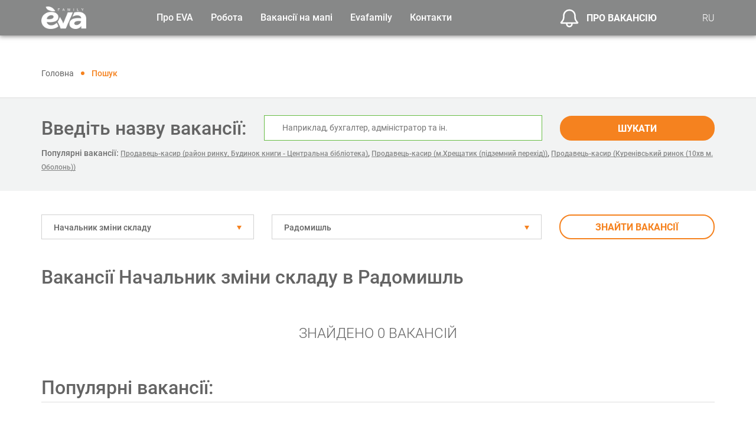

--- FILE ---
content_type: text/css
request_url: https://work.eva.ua/frontend/css/style.css
body_size: 22736
content:
/*!



 * Bootstrap Reboot v4.1.3 (https://getbootstrap.com/)



 * Copyright 2011-2018 The Bootstrap Authors



 * Copyright 2011-2018 Twitter, Inc.



 * Licensed under MIT (https://github.com/twbs/bootstrap/blob/master/LICENSE)



 * Forked from Normalize.css, licensed MIT (https://github.com/necolas/normalize.css/blob/master/LICENSE.md)



 */

*,

*::before,

*::after {

    box-sizing: border-box;

}



html {

    font-family: sans-serif;

    line-height: 1.15;

    -webkit-text-size-adjust: 100%;

    -ms-text-size-adjust: 100%;

    -ms-overflow-style: scrollbar;

    -webkit-tap-highlight-color: rgba(0, 0, 0, 0);

}



@-ms-viewport {

    width: device-width;

}



article, aside, figcaption, figure, footer, header, hgroup, main, nav, section {

    display: block;

}



body {

    margin: 0;

    font-family: "Roboto", sans-serif;

    font-size: 1rem;

    font-weight: 400;

    line-height: 1.5;

    color: #646464;

    text-align: left;

    background-color: #fff;

}



[tabindex="-1"]:focus {

    outline: 0 !important;

}



hr {

    box-sizing: content-box;

    height: 0;

    overflow: visible;

}



h1, h2, h3, h4, h5, h6 {

    margin-top: 0;

    margin-bottom: 0.5rem;

}



p {

    margin-top: 0;

    margin-bottom: 1rem;

}



abbr[title],

abbr[data-original-title] {

    text-decoration: underline;

    text-decoration: underline dotted;

    cursor: help;

    border-bottom: 0;

}



address {

    margin-bottom: 1rem;

    font-style: normal;

    line-height: inherit;

}



ol,

ul,

dl {

    margin-top: 0;

    margin-bottom: 1rem;

}



ol ol,

ul ul,

ol ul,

ul ol {

    margin-bottom: 0;

}



dt {

    font-weight: 700;

}



dd {

    margin-bottom: .5rem;

    margin-left: 0;

}



blockquote {

    margin: 0 0 1rem;

}



dfn {

    font-style: italic;

}



b,

strong {

    font-weight: bolder;

}



small {

    font-size: 80%;

}



sub,

sup {

    position: relative;

    font-size: 75%;

    line-height: 0;

    vertical-align: baseline;

}



sub {

    bottom: -.25em;

}



sup {

    top: -.5em;

}



a {

    color: #f5821f;

    text-decoration: none;

    background-color: transparent;

    -webkit-text-decoration-skip: objects;

}



a:hover {

    color: #f5821f;

    text-decoration: underline;

}



a:not([href]):not([tabindex]) {

    color: inherit;

    text-decoration: none;

}



a:not([href]):not([tabindex]):hover, a:not([href]):not([tabindex]):focus {

    color: inherit;

    text-decoration: none;

}



a:not([href]):not([tabindex]):focus {

    outline: 0;

}



pre,

code,

kbd,

samp {

    font-family: SFMono-Regular, Menlo, Monaco, Consolas, "Liberation Mono", "Courier New", monospace;

    font-size: 1em;

}



pre {

    margin-top: 0;

    margin-bottom: 1rem;

    overflow: auto;

    -ms-overflow-style: scrollbar;

}



figure {

    margin: 0 0 1rem;

}



img {

    vertical-align: middle;

    border-style: none;

}



svg {

    overflow: hidden;

    vertical-align: middle;

}



table {

    border-collapse: collapse;

}



caption {

    padding-top: 0.75rem;

    padding-bottom: 0.75rem;

    color: #6c757d;

    text-align: left;

    caption-side: bottom;

}



th {

    text-align: inherit;

}



label {

    display: inline-block;

    margin-bottom: 0.5rem;

}



button {

    border-radius: 0;

}



button:focus {

    outline: 1px dotted;

    outline: 5px auto -webkit-focus-ring-color;

}



input,

button,

select,

optgroup,

textarea {

    margin: 0;

    font-family: inherit;

    font-size: inherit;

    line-height: inherit;

}



button,

input {

    overflow: visible;

}



button,

select {

    text-transform: none;

}



button,

html [type="button"],

[type="reset"],

[type="submit"] {

    -webkit-appearance: button;

}



button::-moz-focus-inner,

[type="button"]::-moz-focus-inner,

[type="reset"]::-moz-focus-inner,

[type="submit"]::-moz-focus-inner {

    padding: 0;

    border-style: none;

}



input[type="radio"],

input[type="checkbox"] {

    box-sizing: border-box;

    padding: 0;

}



input[type="date"],

input[type="time"],

input[type="datetime-local"],

input[type="month"] {

    -webkit-appearance: listbox;

}



textarea {

    overflow: auto;

    resize: vertical;

}



fieldset {

    min-width: 0;

    padding: 0;

    margin: 0;

    border: 0;

}



legend {

    display: block;

    width: 100%;

    max-width: 100%;

    padding: 0;

    margin-bottom: .5rem;

    font-size: 1.5rem;

    line-height: inherit;

    color: inherit;

    white-space: normal;

}



progress {

    vertical-align: baseline;

}



[type="number"]::-webkit-inner-spin-button,

[type="number"]::-webkit-outer-spin-button {

    height: auto;

}



[type="search"] {

    outline-offset: -2px;

    -webkit-appearance: none;

}



[type="search"]::-webkit-search-cancel-button,

[type="search"]::-webkit-search-decoration {

    -webkit-appearance: none;

}



::-webkit-file-upload-button {

    font: inherit;

    -webkit-appearance: button;

}



output {

    display: inline-block;

}



summary {

    display: list-item;

    cursor: pointer;

}



template {

    display: none;

}



[hidden] {

    display: none !important;

}



/*!



 * Bootstrap Grid v4.1.3 (https://getbootstrap.com/)



 * Copyright 2011-2018 The Bootstrap Authors



 * Copyright 2011-2018 Twitter, Inc.



 * Licensed under MIT (https://github.com/twbs/bootstrap/blob/master/LICENSE)



 */

@-ms-viewport {

    width: device-width;

}



html {

    box-sizing: border-box;

    -ms-overflow-style: scrollbar;

}



*,

*::before,

*::after {

    box-sizing: inherit;

}



.container {

    width: 100%;

    padding-right: 15px;

    padding-left: 15px;

    margin-right: auto;

    margin-left: auto;

}



@media (min-width: 576px) {

    .container {

        max-width: 540px;

    }

}



@media (min-width: 768px) {

    .container {

        max-width: 720px;

    }

}



@media (min-width: 992px) {

    .container {

        max-width: 960px;

    }

}



@media (min-width: 1200px) {

    .container {

        max-width: 1170px;

    }

}



.container-fluid {

    width: 100%;

    padding-right: 15px;

    padding-left: 15px;

    margin-right: auto;

    margin-left: auto;

}



.row {

    display: flex;

    flex-wrap: wrap;

    margin-right: -15px;

    margin-left: -15px;

}



.no-gutters {

    margin-right: 0;

    margin-left: 0;

}



.no-gutters > .col,

.no-gutters > [class*="col-"] {

    padding-right: 0;

    padding-left: 0;

}



.col-1, .col-2, .col-3, .col-4, .col-5, .col-6, .col-7, .col-8, .col-9, .col-10, .col-11, .col-12, .col,

.col-auto, .col-sm-1, .col-sm-2, .col-sm-3, .col-sm-4, .col-sm-5, .col-sm-6, .col-sm-7, .col-sm-8, .col-sm-9, .col-sm-10, .col-sm-11, .col-sm-12, .col-sm,

.col-sm-auto, .col-md-1, .col-md-2, .col-md-3, .col-md-4, .col-md-5, .col-md-6, .col-md-7, .col-md-8, .col-md-9, .col-md-10, .col-md-11, .col-md-12, .col-md,

.col-md-auto, .col-lg-1, .col-lg-2, .col-lg-3, .col-lg-4, .col-lg-5, .col-lg-6, .col-lg-7, .col-lg-8, .col-lg-9, .col-lg-10, .col-lg-11, .col-lg-12, .col-lg,

.col-lg-auto, .col-xl-1, .col-xl-2, .col-xl-3, .col-xl-4, .col-xl-5, .col-xl-6, .col-xl-7, .col-xl-8, .col-xl-9, .col-xl-10, .col-xl-11, .col-xl-12, .col-xl,

.col-xl-auto {

    position: relative;

    width: 100%;

    min-height: 1px;

    padding-right: 15px;

    padding-left: 15px;

}



.col {

    flex-basis: 0;

    flex-grow: 1;

    max-width: 100%;

}



.col-auto {

    flex: 0 0 auto;

    width: auto;

    max-width: none;

}



.col-1 {

    flex: 0 0 8.33333%;

    max-width: 8.33333%;

}



.col-2 {

    flex: 0 0 16.66667%;

    max-width: 16.66667%;

}



.col-3 {

    flex: 0 0 25%;

    max-width: 25%;

}



.col-4 {

    flex: 0 0 33.33333%;

    max-width: 33.33333%;

}



.col-5 {

    flex: 0 0 41.66667%;

    max-width: 41.66667%;

}



.col-6 {

    flex: 0 0 50%;

    max-width: 50%;

}



.col-7 {

    flex: 0 0 58.33333%;

    max-width: 58.33333%;

}



.col-8 {

    flex: 0 0 66.66667%;

    max-width: 66.66667%;

}



.col-9 {

    flex: 0 0 75%;

    max-width: 75%;

}



.col-10 {

    flex: 0 0 83.33333%;

    max-width: 83.33333%;

}



.col-11 {

    flex: 0 0 91.66667%;

    max-width: 91.66667%;

}



.col-12 {

    flex: 0 0 100%;

    max-width: 100%;

}



.order-first {

    order: -1;

}



.order-last {

    order: 13;

}



.order-0 {

    order: 0;

}



.order-1 {

    order: 1;

}



.order-2 {

    order: 2;

}



.order-3 {

    order: 3;

}



.order-4 {

    order: 4;

}



.order-5 {

    order: 5;

}



.order-6 {

    order: 6;

}



.order-7 {

    order: 7;

}



.order-8 {

    order: 8;

}



.order-9 {

    order: 9;

}



.order-10 {

    order: 10;

}



.order-11 {

    order: 11;

}



.order-12 {

    order: 12;

}



.offset-1 {

    margin-left: 8.33333%;

}



.offset-2 {

    margin-left: 16.66667%;

}



.offset-3 {

    margin-left: 25%;

}



.offset-4 {

    margin-left: 33.33333%;

}



.offset-5 {

    margin-left: 41.66667%;

}



.offset-6 {

    margin-left: 50%;

}



.offset-7 {

    margin-left: 58.33333%;

}



.offset-8 {

    margin-left: 66.66667%;

}



.offset-9 {

    margin-left: 75%;

}



.offset-10 {

    margin-left: 83.33333%;

}



.offset-11 {

    margin-left: 91.66667%;

}



@media (min-width: 576px) {

    .col-sm {

        flex-basis: 0;

        flex-grow: 1;

        max-width: 100%;

    }



    .col-sm-auto {

        flex: 0 0 auto;

        width: auto;

        max-width: none;

    }



    .col-sm-1 {

        flex: 0 0 8.33333%;

        max-width: 8.33333%;

    }



    .col-sm-2 {

        flex: 0 0 16.66667%;

        max-width: 16.66667%;

    }



    .col-sm-3 {

        flex: 0 0 25%;

        max-width: 25%;

    }



    .col-sm-4 {

        flex: 0 0 33.33333%;

        max-width: 33.33333%;

    }



    .col-sm-5 {

        flex: 0 0 41.66667%;

        max-width: 41.66667%;

    }



    .col-sm-6 {

        flex: 0 0 50%;

        max-width: 50%;

    }



    .col-sm-7 {

        flex: 0 0 58.33333%;

        max-width: 58.33333%;

    }



    .col-sm-8 {

        flex: 0 0 66.66667%;

        max-width: 66.66667%;

    }



    .col-sm-9 {

        flex: 0 0 75%;

        max-width: 75%;

    }



    .col-sm-10 {

        flex: 0 0 83.33333%;

        max-width: 83.33333%;

    }



    .col-sm-11 {

        flex: 0 0 91.66667%;

        max-width: 91.66667%;

    }



    .col-sm-12 {

        flex: 0 0 100%;

        max-width: 100%;

    }



    .order-sm-first {

        order: -1;

    }



    .order-sm-last {

        order: 13;

    }



    .order-sm-0 {

        order: 0;

    }



    .order-sm-1 {

        order: 1;

    }



    .order-sm-2 {

        order: 2;

    }



    .order-sm-3 {

        order: 3;

    }



    .order-sm-4 {

        order: 4;

    }



    .order-sm-5 {

        order: 5;

    }



    .order-sm-6 {

        order: 6;

    }



    .order-sm-7 {

        order: 7;

    }



    .order-sm-8 {

        order: 8;

    }



    .order-sm-9 {

        order: 9;

    }



    .order-sm-10 {

        order: 10;

    }



    .order-sm-11 {

        order: 11;

    }



    .order-sm-12 {

        order: 12;

    }



    .offset-sm-0 {

        margin-left: 0;

    }



    .offset-sm-1 {

        margin-left: 8.33333%;

    }



    .offset-sm-2 {

        margin-left: 16.66667%;

    }



    .offset-sm-3 {

        margin-left: 25%;

    }



    .offset-sm-4 {

        margin-left: 33.33333%;

    }



    .offset-sm-5 {

        margin-left: 41.66667%;

    }



    .offset-sm-6 {

        margin-left: 50%;

    }



    .offset-sm-7 {

        margin-left: 58.33333%;

    }



    .offset-sm-8 {

        margin-left: 66.66667%;

    }



    .offset-sm-9 {

        margin-left: 75%;

    }



    .offset-sm-10 {

        margin-left: 83.33333%;

    }



    .offset-sm-11 {

        margin-left: 91.66667%;

    }

}



@media (min-width: 768px) {

    .col-md {

        flex-basis: 0;

        flex-grow: 1;

        max-width: 100%;

    }



    .col-md-auto {

        flex: 0 0 auto;

        width: auto;

        max-width: none;

    }



    .col-md-1 {

        flex: 0 0 8.33333%;

        max-width: 8.33333%;

    }



    .col-md-2 {

        flex: 0 0 16.66667%;

        max-width: 16.66667%;

    }



    .col-md-3 {

        flex: 0 0 25%;

        max-width: 25%;

    }



    .col-md-4 {

        flex: 0 0 33.33333%;

        max-width: 33.33333%;

    }



    .col-md-5 {

        flex: 0 0 41.66667%;

        max-width: 41.66667%;

    }



    .col-md-6 {

        flex: 0 0 50%;

        max-width: 50%;

    }



    .col-md-7 {

        flex: 0 0 58.33333%;

        max-width: 58.33333%;

    }



    .col-md-8 {

        flex: 0 0 66.66667%;

        max-width: 66.66667%;

    }



    .col-md-9 {

        flex: 0 0 75%;

        max-width: 75%;

    }



    .col-md-10 {

        flex: 0 0 83.33333%;

        max-width: 83.33333%;

    }



    .col-md-11 {

        flex: 0 0 91.66667%;

        max-width: 91.66667%;

    }



    .col-md-12 {

        flex: 0 0 100%;

        max-width: 100%;

    }



    .order-md-first {

        order: -1;

    }



    .order-md-last {

        order: 13;

    }



    .order-md-0 {

        order: 0;

    }



    .order-md-1 {

        order: 1;

    }



    .order-md-2 {

        order: 2;

    }



    .order-md-3 {

        order: 3;

    }



    .order-md-4 {

        order: 4;

    }



    .order-md-5 {

        order: 5;

    }



    .order-md-6 {

        order: 6;

    }



    .order-md-7 {

        order: 7;

    }



    .order-md-8 {

        order: 8;

    }



    .order-md-9 {

        order: 9;

    }



    .order-md-10 {

        order: 10;

    }



    .order-md-11 {

        order: 11;

    }



    .order-md-12 {

        order: 12;

    }



    .offset-md-0 {

        margin-left: 0;

    }



    .offset-md-1 {

        margin-left: 8.33333%;

    }



    .offset-md-2 {

        margin-left: 16.66667%;

    }



    .offset-md-3 {

        margin-left: 25%;

    }



    .offset-md-4 {

        margin-left: 33.33333%;

    }



    .offset-md-5 {

        margin-left: 41.66667%;

    }



    .offset-md-6 {

        margin-left: 50%;

    }



    .offset-md-7 {

        margin-left: 58.33333%;

    }



    .offset-md-8 {

        margin-left: 66.66667%;

    }



    .offset-md-9 {

        margin-left: 75%;

    }



    .offset-md-10 {

        margin-left: 83.33333%;

    }



    .offset-md-11 {

        margin-left: 91.66667%;

    }

}



@media (min-width: 992px) {

    .col-lg {

        flex-basis: 0;

        flex-grow: 1;

        max-width: 100%;

    }



    .col-lg-auto {

        flex: 0 0 auto;

        width: auto;

        max-width: none;

    }



    .col-lg-1 {

        flex: 0 0 8.33333%;

        max-width: 8.33333%;

    }



    .col-lg-2 {

        flex: 0 0 16.66667%;

        max-width: 16.66667%;

    }



    .col-lg-3 {

        flex: 0 0 25%;

        max-width: 25%;

    }



    .col-lg-4 {

        flex: 0 0 33.33333%;

        max-width: 33.33333%;

    }



    .col-lg-5 {

        flex: 0 0 41.66667%;

        max-width: 41.66667%;

    }



    .col-lg-6 {

        flex: 0 0 50%;

        max-width: 50%;

    }



    .col-lg-7 {

        flex: 0 0 58.33333%;

        max-width: 58.33333%;

    }



    .col-lg-8 {

        flex: 0 0 66.66667%;

        max-width: 66.66667%;

    }



    .col-lg-9 {

        flex: 0 0 75%;

        max-width: 75%;

    }



    .col-lg-10 {

        flex: 0 0 83.33333%;

        max-width: 83.33333%;

    }



    .col-lg-11 {

        flex: 0 0 91.66667%;

        max-width: 91.66667%;

    }



    .col-lg-12 {

        flex: 0 0 100%;

        max-width: 100%;

    }



    .order-lg-first {

        order: -1;

    }



    .order-lg-last {

        order: 13;

    }



    .order-lg-0 {

        order: 0;

    }



    .order-lg-1 {

        order: 1;

    }



    .order-lg-2 {

        order: 2;

    }



    .order-lg-3 {

        order: 3;

    }



    .order-lg-4 {

        order: 4;

    }



    .order-lg-5 {

        order: 5;

    }



    .order-lg-6 {

        order: 6;

    }



    .order-lg-7 {

        order: 7;

    }



    .order-lg-8 {

        order: 8;

    }



    .order-lg-9 {

        order: 9;

    }



    .order-lg-10 {

        order: 10;

    }



    .order-lg-11 {

        order: 11;

    }



    .order-lg-12 {

        order: 12;

    }



    .offset-lg-0 {

        margin-left: 0;

    }



    .offset-lg-1 {

        margin-left: 8.33333%;

    }



    .offset-lg-2 {

        margin-left: 16.66667%;

    }



    .offset-lg-3 {

        margin-left: 25%;

    }



    .offset-lg-4 {

        margin-left: 33.33333%;

    }



    .offset-lg-5 {

        margin-left: 41.66667%;

    }



    .offset-lg-6 {

        margin-left: 50%;

    }



    .offset-lg-7 {

        margin-left: 58.33333%;

    }



    .offset-lg-8 {

        margin-left: 66.66667%;

    }



    .offset-lg-9 {

        margin-left: 75%;

    }



    .offset-lg-10 {

        margin-left: 83.33333%;

    }



    .offset-lg-11 {

        margin-left: 91.66667%;

    }

}



@media (min-width: 1200px) {

    .col-xl {

        flex-basis: 0;

        flex-grow: 1;

        max-width: 100%;

    }



    .col-xl-auto {

        flex: 0 0 auto;

        width: auto;

        max-width: none;

    }



    .col-xl-1 {

        flex: 0 0 8.33333%;

        max-width: 8.33333%;

    }



    .col-xl-2 {

        flex: 0 0 16.66667%;

        max-width: 16.66667%;

    }



    .col-xl-3 {

        flex: 0 0 25%;

        max-width: 25%;

    }



    .col-xl-4 {

        flex: 0 0 33.33333%;

        max-width: 33.33333%;

    }



    .col-xl-5 {

        flex: 0 0 41.66667%;

        max-width: 41.66667%;

    }



    .col-xl-6 {

        flex: 0 0 50%;

        max-width: 50%;

    }



    .col-xl-7 {

        flex: 0 0 58.33333%;

        max-width: 58.33333%;

    }



    .col-xl-8 {

        flex: 0 0 66.66667%;

        max-width: 66.66667%;

    }



    .col-xl-9 {

        flex: 0 0 75%;

        max-width: 75%;

    }



    .col-xl-10 {

        flex: 0 0 83.33333%;

        max-width: 83.33333%;

    }



    .col-xl-11 {

        flex: 0 0 91.66667%;

        max-width: 91.66667%;

    }



    .col-xl-12 {

        flex: 0 0 100%;

        max-width: 100%;

    }



    .order-xl-first {

        order: -1;

    }



    .order-xl-last {

        order: 13;

    }



    .order-xl-0 {

        order: 0;

    }



    .order-xl-1 {

        order: 1;

    }



    .order-xl-2 {

        order: 2;

    }



    .order-xl-3 {

        order: 3;

    }



    .order-xl-4 {

        order: 4;

    }



    .order-xl-5 {

        order: 5;

    }



    .order-xl-6 {

        order: 6;

    }



    .order-xl-7 {

        order: 7;

    }



    .order-xl-8 {

        order: 8;

    }



    .order-xl-9 {

        order: 9;

    }



    .order-xl-10 {

        order: 10;

    }



    .order-xl-11 {

        order: 11;

    }



    .order-xl-12 {

        order: 12;

    }



    .offset-xl-0 {

        margin-left: 0;

    }



    .offset-xl-1 {

        margin-left: 8.33333%;

    }



    .offset-xl-2 {

        margin-left: 16.66667%;

    }



    .offset-xl-3 {

        margin-left: 25%;

    }



    .offset-xl-4 {

        margin-left: 33.33333%;

    }



    .offset-xl-5 {

        margin-left: 41.66667%;

    }



    .offset-xl-6 {

        margin-left: 50%;

    }



    .offset-xl-7 {

        margin-left: 58.33333%;

    }



    .offset-xl-8 {

        margin-left: 66.66667%;

    }



    .offset-xl-9 {

        margin-left: 75%;

    }



    .offset-xl-10 {

        margin-left: 83.33333%;

    }



    .offset-xl-11 {

        margin-left: 91.66667%;

    }

}



.d-none {

    display: none !important;

}



.d-inline {

    display: inline !important;

}



.d-inline-block {

    display: inline-block !important;

}



.d-block {

    display: block !important;

}



.d-table {

    display: table !important;

}



.d-table-row {

    display: table-row !important;

}



.d-table-cell {

    display: table-cell !important;

}



.d-flex {

    display: flex !important;

}



.d-inline-flex {

    display: inline-flex !important;

}



@media (min-width: 576px) {

    .d-sm-none {

        display: none !important;

    }



    .d-sm-inline {

        display: inline !important;

    }



    .d-sm-inline-block {

        display: inline-block !important;

    }



    .d-sm-block {

        display: block !important;

    }



    .d-sm-table {

        display: table !important;

    }



    .d-sm-table-row {

        display: table-row !important;

    }



    .d-sm-table-cell {

        display: table-cell !important;

    }



    .d-sm-flex {

        display: flex !important;

    }



    .d-sm-inline-flex {

        display: inline-flex !important;

    }

}



@media (min-width: 768px) {

    .d-md-none {

        display: none !important;

    }



    .d-md-inline {

        display: inline !important;

    }



    .d-md-inline-block {

        display: inline-block !important;

    }



    .d-md-block {

        display: block !important;

    }



    .d-md-table {

        display: table !important;

    }



    .d-md-table-row {

        display: table-row !important;

    }



    .d-md-table-cell {

        display: table-cell !important;

    }



    .d-md-flex {

        display: flex !important;

    }



    .d-md-inline-flex {

        display: inline-flex !important;

    }

}



@media (min-width: 992px) {

    .d-lg-none {

        display: none !important;

    }



    .d-lg-inline {

        display: inline !important;

    }



    .d-lg-inline-block {

        display: inline-block !important;

    }



    .d-lg-block {

        display: block !important;

    }



    .d-lg-table {

        display: table !important;

    }



    .d-lg-table-row {

        display: table-row !important;

    }



    .d-lg-table-cell {

        display: table-cell !important;

    }



    .d-lg-flex {

        display: flex !important;

    }



    .d-lg-inline-flex {

        display: inline-flex !important;

    }

}



@media (min-width: 1200px) {

    .d-xl-none {

        display: none !important;

    }



    .d-xl-inline {

        display: inline !important;

    }



    .d-xl-inline-block {

        display: inline-block !important;

    }



    .d-xl-block {

        display: block !important;

    }



    .d-xl-table {

        display: table !important;

    }



    .d-xl-table-row {

        display: table-row !important;

    }



    .d-xl-table-cell {

        display: table-cell !important;

    }



    .d-xl-flex {

        display: flex !important;

    }



    .d-xl-inline-flex {

        display: inline-flex !important;

    }

}



@media print {

    .d-print-none {

        display: none !important;

    }



    .d-print-inline {

        display: inline !important;

    }



    .d-print-inline-block {

        display: inline-block !important;

    }



    .d-print-block {

        display: block !important;

    }



    .d-print-table {

        display: table !important;

    }



    .d-print-table-row {

        display: table-row !important;

    }



    .d-print-table-cell {

        display: table-cell !important;

    }



    .d-print-flex {

        display: flex !important;

    }



    .d-print-inline-flex {

        display: inline-flex !important;

    }

}



.flex-row {

    flex-direction: row !important;

}



.flex-column {

    flex-direction: column !important;

}



.flex-row-reverse {

    flex-direction: row-reverse !important;

}



.flex-column-reverse {

    flex-direction: column-reverse !important;

}



.flex-wrap {

    flex-wrap: wrap !important;

}



.flex-nowrap {

    flex-wrap: nowrap !important;

}



.flex-wrap-reverse {

    flex-wrap: wrap-reverse !important;

}



.flex-fill {

    flex: 1 1 auto !important;

}



.flex-grow-0 {

    flex-grow: 0 !important;

}



.flex-grow-1 {

    flex-grow: 1 !important;

}



.flex-shrink-0 {

    flex-shrink: 0 !important;

}



.flex-shrink-1 {

    flex-shrink: 1 !important;

}



.justify-content-start {

    justify-content: flex-start !important;

}



.justify-content-end {

    justify-content: flex-end !important;

}



.justify-content-center {

    justify-content: center !important;

}



.justify-content-between {

    justify-content: space-between !important;

}



.justify-content-around {

    justify-content: space-around !important;

}



.align-items-start {

    align-items: flex-start !important;

}



.align-items-end {

    align-items: flex-end !important;

}



.align-items-center {

    align-items: center !important;

}



.align-items-baseline {

    align-items: baseline !important;

}



.align-items-stretch {

    align-items: stretch !important;

}



.align-content-start {

    align-content: flex-start !important;

}



.align-content-end {

    align-content: flex-end !important;

}



.align-content-center {

    align-content: center !important;

}



.align-content-between {

    align-content: space-between !important;

}



.align-content-around {

    align-content: space-around !important;

}



.align-content-stretch {

    align-content: stretch !important;

}



.align-self-auto {

    align-self: auto !important;

}



.align-self-start {

    align-self: flex-start !important;

}



.align-self-end {

    align-self: flex-end !important;

}



.align-self-center {

    align-self: center !important;

}



.align-self-baseline {

    align-self: baseline !important;

}



.align-self-stretch {

    align-self: stretch !important;

}



@media (min-width: 576px) {

    .flex-sm-row {

        flex-direction: row !important;

    }



    .flex-sm-column {

        flex-direction: column !important;

    }



    .flex-sm-row-reverse {

        flex-direction: row-reverse !important;

    }



    .flex-sm-column-reverse {

        flex-direction: column-reverse !important;

    }



    .flex-sm-wrap {

        flex-wrap: wrap !important;

    }



    .flex-sm-nowrap {

        flex-wrap: nowrap !important;

    }



    .flex-sm-wrap-reverse {

        flex-wrap: wrap-reverse !important;

    }



    .flex-sm-fill {

        flex: 1 1 auto !important;

    }



    .flex-sm-grow-0 {

        flex-grow: 0 !important;

    }



    .flex-sm-grow-1 {

        flex-grow: 1 !important;

    }



    .flex-sm-shrink-0 {

        flex-shrink: 0 !important;

    }



    .flex-sm-shrink-1 {

        flex-shrink: 1 !important;

    }



    .justify-content-sm-start {

        justify-content: flex-start !important;

    }



    .justify-content-sm-end {

        justify-content: flex-end !important;

    }



    .justify-content-sm-center {

        justify-content: center !important;

    }



    .justify-content-sm-between {

        justify-content: space-between !important;

    }



    .justify-content-sm-around {

        justify-content: space-around !important;

    }



    .align-items-sm-start {

        align-items: flex-start !important;

    }



    .align-items-sm-end {

        align-items: flex-end !important;

    }



    .align-items-sm-center {

        align-items: center !important;

    }



    .align-items-sm-baseline {

        align-items: baseline !important;

    }



    .align-items-sm-stretch {

        align-items: stretch !important;

    }



    .align-content-sm-start {

        align-content: flex-start !important;

    }



    .align-content-sm-end {

        align-content: flex-end !important;

    }



    .align-content-sm-center {

        align-content: center !important;

    }



    .align-content-sm-between {

        align-content: space-between !important;

    }



    .align-content-sm-around {

        align-content: space-around !important;

    }



    .align-content-sm-stretch {

        align-content: stretch !important;

    }



    .align-self-sm-auto {

        align-self: auto !important;

    }



    .align-self-sm-start {

        align-self: flex-start !important;

    }



    .align-self-sm-end {

        align-self: flex-end !important;

    }



    .align-self-sm-center {

        align-self: center !important;

    }



    .align-self-sm-baseline {

        align-self: baseline !important;

    }



    .align-self-sm-stretch {

        align-self: stretch !important;

    }

}



@media (min-width: 768px) {

    .flex-md-row {

        flex-direction: row !important;

    }



    .flex-md-column {

        flex-direction: column !important;

    }



    .flex-md-row-reverse {

        flex-direction: row-reverse !important;

    }



    .flex-md-column-reverse {

        flex-direction: column-reverse !important;

    }



    .flex-md-wrap {

        flex-wrap: wrap !important;

    }



    .flex-md-nowrap {

        flex-wrap: nowrap !important;

    }



    .flex-md-wrap-reverse {

        flex-wrap: wrap-reverse !important;

    }



    .flex-md-fill {

        flex: 1 1 auto !important;

    }



    .flex-md-grow-0 {

        flex-grow: 0 !important;

    }



    .flex-md-grow-1 {

        flex-grow: 1 !important;

    }



    .flex-md-shrink-0 {

        flex-shrink: 0 !important;

    }



    .flex-md-shrink-1 {

        flex-shrink: 1 !important;

    }



    .justify-content-md-start {

        justify-content: flex-start !important;

    }



    .justify-content-md-end {

        justify-content: flex-end !important;

    }



    .justify-content-md-center {

        justify-content: center !important;

    }



    .justify-content-md-between {

        justify-content: space-between !important;

    }



    .justify-content-md-around {

        justify-content: space-around !important;

    }



    .align-items-md-start {

        align-items: flex-start !important;

    }



    .align-items-md-end {

        align-items: flex-end !important;

    }



    .align-items-md-center {

        align-items: center !important;

    }



    .align-items-md-baseline {

        align-items: baseline !important;

    }



    .align-items-md-stretch {

        align-items: stretch !important;

    }



    .align-content-md-start {

        align-content: flex-start !important;

    }



    .align-content-md-end {

        align-content: flex-end !important;

    }



    .align-content-md-center {

        align-content: center !important;

    }



    .align-content-md-between {

        align-content: space-between !important;

    }



    .align-content-md-around {

        align-content: space-around !important;

    }



    .align-content-md-stretch {

        align-content: stretch !important;

    }



    .align-self-md-auto {

        align-self: auto !important;

    }



    .align-self-md-start {

        align-self: flex-start !important;

    }



    .align-self-md-end {

        align-self: flex-end !important;

    }



    .align-self-md-center {

        align-self: center !important;

    }



    .align-self-md-baseline {

        align-self: baseline !important;

    }



    .align-self-md-stretch {

        align-self: stretch !important;

    }

}



@media (min-width: 992px) {

    .flex-lg-row {

        flex-direction: row !important;

    }



    .flex-lg-column {

        flex-direction: column !important;

    }



    .flex-lg-row-reverse {

        flex-direction: row-reverse !important;

    }



    .flex-lg-column-reverse {

        flex-direction: column-reverse !important;

    }



    .flex-lg-wrap {

        flex-wrap: wrap !important;

    }



    .flex-lg-nowrap {

        flex-wrap: nowrap !important;

    }



    .flex-lg-wrap-reverse {

        flex-wrap: wrap-reverse !important;

    }



    .flex-lg-fill {

        flex: 1 1 auto !important;

    }



    .flex-lg-grow-0 {

        flex-grow: 0 !important;

    }



    .flex-lg-grow-1 {

        flex-grow: 1 !important;

    }



    .flex-lg-shrink-0 {

        flex-shrink: 0 !important;

    }



    .flex-lg-shrink-1 {

        flex-shrink: 1 !important;

    }



    .justify-content-lg-start {

        justify-content: flex-start !important;

    }



    .justify-content-lg-end {

        justify-content: flex-end !important;

    }



    .justify-content-lg-center {

        justify-content: center !important;

    }



    .justify-content-lg-between {

        justify-content: space-between !important;

    }



    .justify-content-lg-around {

        justify-content: space-around !important;

    }



    .align-items-lg-start {

        align-items: flex-start !important;

    }



    .align-items-lg-end {

        align-items: flex-end !important;

    }



    .align-items-lg-center {

        align-items: center !important;

    }



    .align-items-lg-baseline {

        align-items: baseline !important;

    }



    .align-items-lg-stretch {

        align-items: stretch !important;

    }



    .align-content-lg-start {

        align-content: flex-start !important;

    }



    .align-content-lg-end {

        align-content: flex-end !important;

    }



    .align-content-lg-center {

        align-content: center !important;

    }



    .align-content-lg-between {

        align-content: space-between !important;

    }



    .align-content-lg-around {

        align-content: space-around !important;

    }



    .align-content-lg-stretch {

        align-content: stretch !important;

    }



    .align-self-lg-auto {

        align-self: auto !important;

    }



    .align-self-lg-start {

        align-self: flex-start !important;

    }



    .align-self-lg-end {

        align-self: flex-end !important;

    }



    .align-self-lg-center {

        align-self: center !important;

    }



    .align-self-lg-baseline {

        align-self: baseline !important;

    }



    .align-self-lg-stretch {

        align-self: stretch !important;

    }

}



@media (min-width: 1200px) {

    .flex-xl-row {

        flex-direction: row !important;

    }



    .flex-xl-column {

        flex-direction: column !important;

    }



    .flex-xl-row-reverse {

        flex-direction: row-reverse !important;

    }



    .flex-xl-column-reverse {

        flex-direction: column-reverse !important;

    }



    .flex-xl-wrap {

        flex-wrap: wrap !important;

    }



    .flex-xl-nowrap {

        flex-wrap: nowrap !important;

    }



    .flex-xl-wrap-reverse {

        flex-wrap: wrap-reverse !important;

    }



    .flex-xl-fill {

        flex: 1 1 auto !important;

    }



    .flex-xl-grow-0 {

        flex-grow: 0 !important;

    }



    .flex-xl-grow-1 {

        flex-grow: 1 !important;

    }



    .flex-xl-shrink-0 {

        flex-shrink: 0 !important;

    }



    .flex-xl-shrink-1 {

        flex-shrink: 1 !important;

    }



    .justify-content-xl-start {

        justify-content: flex-start !important;

    }



    .justify-content-xl-end {

        justify-content: flex-end !important;

    }



    .justify-content-xl-center {

        justify-content: center !important;

    }



    .justify-content-xl-between {

        justify-content: space-between !important;

    }



    .justify-content-xl-around {

        justify-content: space-around !important;

    }



    .align-items-xl-start {

        align-items: flex-start !important;

    }



    .align-items-xl-end {

        align-items: flex-end !important;

    }



    .align-items-xl-center {

        align-items: center !important;

    }



    .align-items-xl-baseline {

        align-items: baseline !important;

    }



    .align-items-xl-stretch {

        align-items: stretch !important;

    }



    .align-content-xl-start {

        align-content: flex-start !important;

    }



    .align-content-xl-end {

        align-content: flex-end !important;

    }



    .align-content-xl-center {

        align-content: center !important;

    }



    .align-content-xl-between {

        align-content: space-between !important;

    }



    .align-content-xl-around {

        align-content: space-around !important;

    }



    .align-content-xl-stretch {

        align-content: stretch !important;

    }



    .align-self-xl-auto {

        align-self: auto !important;

    }



    .align-self-xl-start {

        align-self: flex-start !important;

    }



    .align-self-xl-end {

        align-self: flex-end !important;

    }



    .align-self-xl-center {

        align-self: center !important;

    }



    .align-self-xl-baseline {

        align-self: baseline !important;

    }



    .align-self-xl-stretch {

        align-self: stretch !important;

    }

}



.m-0 {

    margin: 0 !important;

}



.mt-0,

.my-0 {

    margin-top: 0 !important;

}



.mr-0,

.mx-0 {

    margin-right: 0 !important;

}



.mb-0,

.my-0 {

    margin-bottom: 0 !important;

}



.ml-0,

.mx-0 {

    margin-left: 0 !important;

}



.m-1 {

    margin: 0.25rem !important;

}



.mt-1,

.my-1 {

    margin-top: 0.25rem !important;

}



.mr-1,

.mx-1 {

    margin-right: 0.25rem !important;

}



.mb-1,

.my-1 {

    margin-bottom: 0.25rem !important;

}



.ml-1,

.mx-1 {

    margin-left: 0.25rem !important;

}



.m-2 {

    margin: 0.5rem !important;

}



.mt-2,

.my-2 {

    margin-top: 0.5rem !important;

}



.mr-2,

.mx-2 {

    margin-right: 0.5rem !important;

}



.mb-2,

.my-2 {

    margin-bottom: 0.5rem !important;

}



.ml-2,

.mx-2 {

    margin-left: 0.5rem !important;

}



.m-3 {

    margin: 1rem !important;

}



.mt-3,

.my-3 {

    margin-top: 1rem !important;

}



.mr-3,

.mx-3 {

    margin-right: 1rem !important;

}



.mb-3,

.my-3 {

    margin-bottom: 1rem !important;

}



.ml-3,

.mx-3 {

    margin-left: 1rem !important;

}



.m-4 {

    margin: 1.5rem !important;

}



.mt-4,

.my-4 {

    margin-top: 1.5rem !important;

}



.mr-4,

.mx-4 {

    margin-right: 1.5rem !important;

}



.mb-4,

.my-4 {

    margin-bottom: 1.5rem !important;

}



.ml-4,

.mx-4 {

    margin-left: 1.5rem !important;

}



.m-5 {

    margin: 3rem !important;

}



.mt-5,

.my-5 {

    margin-top: 3rem !important;

}



.mr-5,

.mx-5 {

    margin-right: 3rem !important;

}



.mb-5,

.my-5 {

    margin-bottom: 3rem !important;

}



.ml-5,

.mx-5 {

    margin-left: 3rem !important;

}



.p-0 {

    padding: 0 !important;

}



.pt-0,

.py-0 {

    padding-top: 0 !important;

}



.pr-0,

.px-0 {

    padding-right: 0 !important;

}



.pb-0,

.py-0 {

    padding-bottom: 0 !important;

}



.pl-0,

.px-0 {

    padding-left: 0 !important;

}



.p-1 {

    padding: 0.25rem !important;

}



.pt-1,

.py-1 {

    padding-top: 0.25rem !important;

}



.pr-1,

.px-1 {

    padding-right: 0.25rem !important;

}



.pb-1,

.py-1 {

    padding-bottom: 0.25rem !important;

}



.pl-1,

.px-1 {

    padding-left: 0.25rem !important;

}



.p-2 {

    padding: 0.5rem !important;

}



.pt-2,

.py-2 {

    padding-top: 0.5rem !important;

}



.pr-2,

.px-2 {

    padding-right: 0.5rem !important;

}



.pb-2,

.py-2 {

    padding-bottom: 0.5rem !important;

}



.pl-2,

.px-2 {

    padding-left: 0.5rem !important;

}



.p-3 {

    padding: 1rem !important;

}



.pt-3,

.py-3 {

    padding-top: 1rem !important;

}



.pr-3,

.px-3 {

    padding-right: 1rem !important;

}



.pb-3,

.py-3 {

    padding-bottom: 1rem !important;

}



.pl-3,

.px-3 {

    padding-left: 1rem !important;

}



.p-4 {

    padding: 1.5rem !important;

}



.pt-4,

.py-4 {

    padding-top: 1.5rem !important;

}



.pr-4,

.px-4 {

    padding-right: 1.5rem !important;

}



.pb-4,

.py-4 {

    padding-bottom: 1.5rem !important;

}



.pl-4,

.px-4 {

    padding-left: 1.5rem !important;

}



.p-5 {

    padding: 3rem !important;

}



.pt-5,

.py-5 {

    padding-top: 3rem !important;

}



.pr-5,

.px-5 {

    padding-right: 3rem !important;

}



.pb-5,

.py-5 {

    padding-bottom: 3rem !important;

}



.pl-5,

.px-5 {

    padding-left: 3rem !important;

}



.m-auto {

    margin: auto !important;

}



.mt-auto,

.my-auto {

    margin-top: auto !important;

}



.mr-auto,

.mx-auto {

    margin-right: auto !important;

}



.mb-auto,

.my-auto {

    margin-bottom: auto !important;

}



.ml-auto,

.mx-auto {

    margin-left: auto !important;

}



@media (min-width: 576px) {

    .m-sm-0 {

        margin: 0 !important;

    }



    .mt-sm-0,

    .my-sm-0 {

        margin-top: 0 !important;

    }



    .mr-sm-0,

    .mx-sm-0 {

        margin-right: 0 !important;

    }



    .mb-sm-0,

    .my-sm-0 {

        margin-bottom: 0 !important;

    }



    .ml-sm-0,

    .mx-sm-0 {

        margin-left: 0 !important;

    }



    .m-sm-1 {

        margin: 0.25rem !important;

    }



    .mt-sm-1,

    .my-sm-1 {

        margin-top: 0.25rem !important;

    }



    .mr-sm-1,

    .mx-sm-1 {

        margin-right: 0.25rem !important;

    }



    .mb-sm-1,

    .my-sm-1 {

        margin-bottom: 0.25rem !important;

    }



    .ml-sm-1,

    .mx-sm-1 {

        margin-left: 0.25rem !important;

    }



    .m-sm-2 {

        margin: 0.5rem !important;

    }



    .mt-sm-2,

    .my-sm-2 {

        margin-top: 0.5rem !important;

    }



    .mr-sm-2,

    .mx-sm-2 {

        margin-right: 0.5rem !important;

    }



    .mb-sm-2,

    .my-sm-2 {

        margin-bottom: 0.5rem !important;

    }



    .ml-sm-2,

    .mx-sm-2 {

        margin-left: 0.5rem !important;

    }



    .m-sm-3 {

        margin: 1rem !important;

    }



    .mt-sm-3,

    .my-sm-3 {

        margin-top: 1rem !important;

    }



    .mr-sm-3,

    .mx-sm-3 {

        margin-right: 1rem !important;

    }



    .mb-sm-3,

    .my-sm-3 {

        margin-bottom: 1rem !important;

    }



    .ml-sm-3,

    .mx-sm-3 {

        margin-left: 1rem !important;

    }



    .m-sm-4 {

        margin: 1.5rem !important;

    }



    .mt-sm-4,

    .my-sm-4 {

        margin-top: 1.5rem !important;

    }



    .mr-sm-4,

    .mx-sm-4 {

        margin-right: 1.5rem !important;

    }



    .mb-sm-4,

    .my-sm-4 {

        margin-bottom: 1.5rem !important;

    }



    .ml-sm-4,

    .mx-sm-4 {

        margin-left: 1.5rem !important;

    }



    .m-sm-5 {

        margin: 3rem !important;

    }



    .mt-sm-5,

    .my-sm-5 {

        margin-top: 3rem !important;

    }



    .mr-sm-5,

    .mx-sm-5 {

        margin-right: 3rem !important;

    }



    .mb-sm-5,

    .my-sm-5 {

        margin-bottom: 3rem !important;

    }



    .ml-sm-5,

    .mx-sm-5 {

        margin-left: 3rem !important;

    }



    .p-sm-0 {

        padding: 0 !important;

    }



    .pt-sm-0,

    .py-sm-0 {

        padding-top: 0 !important;

    }



    .pr-sm-0,

    .px-sm-0 {

        padding-right: 0 !important;

    }



    .pb-sm-0,

    .py-sm-0 {

        padding-bottom: 0 !important;

    }



    .pl-sm-0,

    .px-sm-0 {

        padding-left: 0 !important;

    }



    .p-sm-1 {

        padding: 0.25rem !important;

    }



    .pt-sm-1,

    .py-sm-1 {

        padding-top: 0.25rem !important;

    }



    .pr-sm-1,

    .px-sm-1 {

        padding-right: 0.25rem !important;

    }



    .pb-sm-1,

    .py-sm-1 {

        padding-bottom: 0.25rem !important;

    }



    .pl-sm-1,

    .px-sm-1 {

        padding-left: 0.25rem !important;

    }



    .p-sm-2 {

        padding: 0.5rem !important;

    }



    .pt-sm-2,

    .py-sm-2 {

        padding-top: 0.5rem !important;

    }



    .pr-sm-2,

    .px-sm-2 {

        padding-right: 0.5rem !important;

    }



    .pb-sm-2,

    .py-sm-2 {

        padding-bottom: 0.5rem !important;

    }



    .pl-sm-2,

    .px-sm-2 {

        padding-left: 0.5rem !important;

    }



    .p-sm-3 {

        padding: 1rem !important;

    }



    .pt-sm-3,

    .py-sm-3 {

        padding-top: 1rem !important;

    }



    .pr-sm-3,

    .px-sm-3 {

        padding-right: 1rem !important;

    }



    .pb-sm-3,

    .py-sm-3 {

        padding-bottom: 1rem !important;

    }



    .pl-sm-3,

    .px-sm-3 {

        padding-left: 1rem !important;

    }



    .p-sm-4 {

        padding: 1.5rem !important;

    }



    .pt-sm-4,

    .py-sm-4 {

        padding-top: 1.5rem !important;

    }



    .pr-sm-4,

    .px-sm-4 {

        padding-right: 1.5rem !important;

    }



    .pb-sm-4,

    .py-sm-4 {

        padding-bottom: 1.5rem !important;

    }



    .pl-sm-4,

    .px-sm-4 {

        padding-left: 1.5rem !important;

    }



    .p-sm-5 {

        padding: 3rem !important;

    }



    .pt-sm-5,

    .py-sm-5 {

        padding-top: 3rem !important;

    }



    .pr-sm-5,

    .px-sm-5 {

        padding-right: 3rem !important;

    }



    .pb-sm-5,

    .py-sm-5 {

        padding-bottom: 3rem !important;

    }



    .pl-sm-5,

    .px-sm-5 {

        padding-left: 3rem !important;

    }



    .m-sm-auto {

        margin: auto !important;

    }



    .mt-sm-auto,

    .my-sm-auto {

        margin-top: auto !important;

    }



    .mr-sm-auto,

    .mx-sm-auto {

        margin-right: auto !important;

    }



    .mb-sm-auto,

    .my-sm-auto {

        margin-bottom: auto !important;

    }



    .ml-sm-auto,

    .mx-sm-auto {

        margin-left: auto !important;

    }

}



@media (min-width: 768px) {

    .m-md-0 {

        margin: 0 !important;

    }



    .mt-md-0,

    .my-md-0 {

        margin-top: 0 !important;

    }



    .mr-md-0,

    .mx-md-0 {

        margin-right: 0 !important;

    }



    .mb-md-0,

    .my-md-0 {

        margin-bottom: 0 !important;

    }



    .ml-md-0,

    .mx-md-0 {

        margin-left: 0 !important;

    }



    .m-md-1 {

        margin: 0.25rem !important;

    }



    .mt-md-1,

    .my-md-1 {

        margin-top: 0.25rem !important;

    }



    .mr-md-1,

    .mx-md-1 {

        margin-right: 0.25rem !important;

    }



    .mb-md-1,

    .my-md-1 {

        margin-bottom: 0.25rem !important;

    }



    .ml-md-1,

    .mx-md-1 {

        margin-left: 0.25rem !important;

    }



    .m-md-2 {

        margin: 0.5rem !important;

    }



    .mt-md-2,

    .my-md-2 {

        margin-top: 0.5rem !important;

    }



    .mr-md-2,

    .mx-md-2 {

        margin-right: 0.5rem !important;

    }



    .mb-md-2,

    .my-md-2 {

        margin-bottom: 0.5rem !important;

    }



    .ml-md-2,

    .mx-md-2 {

        margin-left: 0.5rem !important;

    }



    .m-md-3 {

        margin: 1rem !important;

    }



    .mt-md-3,

    .my-md-3 {

        margin-top: 1rem !important;

    }



    .mr-md-3,

    .mx-md-3 {

        margin-right: 1rem !important;

    }



    .mb-md-3,

    .my-md-3 {

        margin-bottom: 1rem !important;

    }



    .ml-md-3,

    .mx-md-3 {

        margin-left: 1rem !important;

    }



    .m-md-4 {

        margin: 1.5rem !important;

    }



    .mt-md-4,

    .my-md-4 {

        margin-top: 1.5rem !important;

    }



    .mr-md-4,

    .mx-md-4 {

        margin-right: 1.5rem !important;

    }



    .mb-md-4,

    .my-md-4 {

        margin-bottom: 1.5rem !important;

    }



    .ml-md-4,

    .mx-md-4 {

        margin-left: 1.5rem !important;

    }



    .m-md-5 {

        margin: 3rem !important;

    }



    .mt-md-5,

    .my-md-5 {

        margin-top: 3rem !important;

    }



    .mr-md-5,

    .mx-md-5 {

        margin-right: 3rem !important;

    }



    .mb-md-5,

    .my-md-5 {

        margin-bottom: 3rem !important;

    }



    .ml-md-5,

    .mx-md-5 {

        margin-left: 3rem !important;

    }



    .p-md-0 {

        padding: 0 !important;

    }



    .pt-md-0,

    .py-md-0 {

        padding-top: 0 !important;

    }



    .pr-md-0,

    .px-md-0 {

        padding-right: 0 !important;

    }



    .pb-md-0,

    .py-md-0 {

        padding-bottom: 0 !important;

    }



    .pl-md-0,

    .px-md-0 {

        padding-left: 0 !important;

    }



    .p-md-1 {

        padding: 0.25rem !important;

    }



    .pt-md-1,

    .py-md-1 {

        padding-top: 0.25rem !important;

    }



    .pr-md-1,

    .px-md-1 {

        padding-right: 0.25rem !important;

    }



    .pb-md-1,

    .py-md-1 {

        padding-bottom: 0.25rem !important;

    }



    .pl-md-1,

    .px-md-1 {

        padding-left: 0.25rem !important;

    }



    .p-md-2 {

        padding: 0.5rem !important;

    }



    .pt-md-2,

    .py-md-2 {

        padding-top: 0.5rem !important;

    }



    .pr-md-2,

    .px-md-2 {

        padding-right: 0.5rem !important;

    }



    .pb-md-2,

    .py-md-2 {

        padding-bottom: 0.5rem !important;

    }



    .pl-md-2,

    .px-md-2 {

        padding-left: 0.5rem !important;

    }



    .p-md-3 {

        padding: 1rem !important;

    }



    .pt-md-3,

    .py-md-3 {

        padding-top: 1rem !important;

    }



    .pr-md-3,

    .px-md-3 {

        padding-right: 1rem !important;

    }



    .pb-md-3,

    .py-md-3 {

        padding-bottom: 1rem !important;

    }



    .pl-md-3,

    .px-md-3 {

        padding-left: 1rem !important;

    }



    .p-md-4 {

        padding: 1.5rem !important;

    }



    .pt-md-4,

    .py-md-4 {

        padding-top: 1.5rem !important;

    }



    .pr-md-4,

    .px-md-4 {

        padding-right: 1.5rem !important;

    }



    .pb-md-4,

    .py-md-4 {

        padding-bottom: 1.5rem !important;

    }



    .pl-md-4,

    .px-md-4 {

        padding-left: 1.5rem !important;

    }



    .p-md-5 {

        padding: 3rem !important;

    }



    .pt-md-5,

    .py-md-5 {

        padding-top: 3rem !important;

    }



    .pr-md-5,

    .px-md-5 {

        padding-right: 3rem !important;

    }



    .pb-md-5,

    .py-md-5 {

        padding-bottom: 3rem !important;

    }



    .pl-md-5,

    .px-md-5 {

        padding-left: 3rem !important;

    }



    .m-md-auto {

        margin: auto !important;

    }



    .mt-md-auto,

    .my-md-auto {

        margin-top: auto !important;

    }



    .mr-md-auto,

    .mx-md-auto {

        margin-right: auto !important;

    }



    .mb-md-auto,

    .my-md-auto {

        margin-bottom: auto !important;

    }



    .ml-md-auto,

    .mx-md-auto {

        margin-left: auto !important;

    }

}



@media (min-width: 992px) {

    .m-lg-0 {

        margin: 0 !important;

    }



    .mt-lg-0,

    .my-lg-0 {

        margin-top: 0 !important;

    }



    .mr-lg-0,

    .mx-lg-0 {

        margin-right: 0 !important;

    }



    .mb-lg-0,

    .my-lg-0 {

        margin-bottom: 0 !important;

    }



    .ml-lg-0,

    .mx-lg-0 {

        margin-left: 0 !important;

    }



    .m-lg-1 {

        margin: 0.25rem !important;

    }



    .mt-lg-1,

    .my-lg-1 {

        margin-top: 0.25rem !important;

    }



    .mr-lg-1,

    .mx-lg-1 {

        margin-right: 0.25rem !important;

    }



    .mb-lg-1,

    .my-lg-1 {

        margin-bottom: 0.25rem !important;

    }



    .ml-lg-1,

    .mx-lg-1 {

        margin-left: 0.25rem !important;

    }



    .m-lg-2 {

        margin: 0.5rem !important;

    }



    .mt-lg-2,

    .my-lg-2 {

        margin-top: 0.5rem !important;

    }



    .mr-lg-2,

    .mx-lg-2 {

        margin-right: 0.5rem !important;

    }



    .mb-lg-2,

    .my-lg-2 {

        margin-bottom: 0.5rem !important;

    }



    .ml-lg-2,

    .mx-lg-2 {

        margin-left: 0.5rem !important;

    }



    .m-lg-3 {

        margin: 1rem !important;

    }



    .mt-lg-3,

    .my-lg-3 {

        margin-top: 1rem !important;

    }



    .mr-lg-3,

    .mx-lg-3 {

        margin-right: 1rem !important;

    }



    .mb-lg-3,

    .my-lg-3 {

        margin-bottom: 1rem !important;

    }



    .ml-lg-3,

    .mx-lg-3 {

        margin-left: 1rem !important;

    }



    .m-lg-4 {

        margin: 1.5rem !important;

    }



    .mt-lg-4,

    .my-lg-4 {

        margin-top: 1.5rem !important;

    }



    .mr-lg-4,

    .mx-lg-4 {

        margin-right: 1.5rem !important;

    }



    .mb-lg-4,

    .my-lg-4 {

        margin-bottom: 1.5rem !important;

    }



    .ml-lg-4,

    .mx-lg-4 {

        margin-left: 1.5rem !important;

    }



    .m-lg-5 {

        margin: 3rem !important;

    }



    .mt-lg-5,

    .my-lg-5 {

        margin-top: 3rem !important;

    }



    .mr-lg-5,

    .mx-lg-5 {

        margin-right: 3rem !important;

    }



    .mb-lg-5,

    .my-lg-5 {

        margin-bottom: 3rem !important;

    }



    .ml-lg-5,

    .mx-lg-5 {

        margin-left: 3rem !important;

    }



    .p-lg-0 {

        padding: 0 !important;

    }



    .pt-lg-0,

    .py-lg-0 {

        padding-top: 0 !important;

    }



    .pr-lg-0,

    .px-lg-0 {

        padding-right: 0 !important;

    }



    .pb-lg-0,

    .py-lg-0 {

        padding-bottom: 0 !important;

    }



    .pl-lg-0,

    .px-lg-0 {

        padding-left: 0 !important;

    }



    .p-lg-1 {

        padding: 0.25rem !important;

    }



    .pt-lg-1,

    .py-lg-1 {

        padding-top: 0.25rem !important;

    }



    .pr-lg-1,

    .px-lg-1 {

        padding-right: 0.25rem !important;

    }



    .pb-lg-1,

    .py-lg-1 {

        padding-bottom: 0.25rem !important;

    }



    .pl-lg-1,

    .px-lg-1 {

        padding-left: 0.25rem !important;

    }



    .p-lg-2 {

        padding: 0.5rem !important;

    }



    .pt-lg-2,

    .py-lg-2 {

        padding-top: 0.5rem !important;

    }



    .pr-lg-2,

    .px-lg-2 {

        padding-right: 0.5rem !important;

    }



    .pb-lg-2,

    .py-lg-2 {

        padding-bottom: 0.5rem !important;

    }



    .pl-lg-2,

    .px-lg-2 {

        padding-left: 0.5rem !important;

    }



    .p-lg-3 {

        padding: 1rem !important;

    }



    .pt-lg-3,

    .py-lg-3 {

        padding-top: 1rem !important;

    }



    .pr-lg-3,

    .px-lg-3 {

        padding-right: 1rem !important;

    }



    .pb-lg-3,

    .py-lg-3 {

        padding-bottom: 1rem !important;

    }



    .pl-lg-3,

    .px-lg-3 {

        padding-left: 1rem !important;

    }



    .p-lg-4 {

        padding: 1.5rem !important;

    }



    .pt-lg-4,

    .py-lg-4 {

        padding-top: 1.5rem !important;

    }



    .pr-lg-4,

    .px-lg-4 {

        padding-right: 1.5rem !important;

    }



    .pb-lg-4,

    .py-lg-4 {

        padding-bottom: 1.5rem !important;

    }



    .pl-lg-4,

    .px-lg-4 {

        padding-left: 1.5rem !important;

    }



    .p-lg-5 {

        padding: 3rem !important;

    }



    .pt-lg-5,

    .py-lg-5 {

        padding-top: 3rem !important;

    }



    .pr-lg-5,

    .px-lg-5 {

        padding-right: 3rem !important;

    }



    .pb-lg-5,

    .py-lg-5 {

        padding-bottom: 3rem !important;

    }



    .pl-lg-5,

    .px-lg-5 {

        padding-left: 3rem !important;

    }



    .m-lg-auto {

        margin: auto !important;

    }



    .mt-lg-auto,

    .my-lg-auto {

        margin-top: auto !important;

    }



    .mr-lg-auto,

    .mx-lg-auto {

        margin-right: auto !important;

    }



    .mb-lg-auto,

    .my-lg-auto {

        margin-bottom: auto !important;

    }



    .ml-lg-auto,

    .mx-lg-auto {

        margin-left: auto !important;

    }

}



@media (min-width: 1200px) {

    .m-xl-0 {

        margin: 0 !important;

    }



    .mt-xl-0,

    .my-xl-0 {

        margin-top: 0 !important;

    }



    .mr-xl-0,

    .mx-xl-0 {

        margin-right: 0 !important;

    }



    .mb-xl-0,

    .my-xl-0 {

        margin-bottom: 0 !important;

    }



    .ml-xl-0,

    .mx-xl-0 {

        margin-left: 0 !important;

    }



    .m-xl-1 {

        margin: 0.25rem !important;

    }



    .mt-xl-1,

    .my-xl-1 {

        margin-top: 0.25rem !important;

    }



    .mr-xl-1,

    .mx-xl-1 {

        margin-right: 0.25rem !important;

    }



    .mb-xl-1,

    .my-xl-1 {

        margin-bottom: 0.25rem !important;

    }



    .ml-xl-1,

    .mx-xl-1 {

        margin-left: 0.25rem !important;

    }



    .m-xl-2 {

        margin: 0.5rem !important;

    }



    .mt-xl-2,

    .my-xl-2 {

        margin-top: 0.5rem !important;

    }



    .mr-xl-2,

    .mx-xl-2 {

        margin-right: 0.5rem !important;

    }



    .mb-xl-2,

    .my-xl-2 {

        margin-bottom: 0.5rem !important;

    }



    .ml-xl-2,

    .mx-xl-2 {

        margin-left: 0.5rem !important;

    }



    .m-xl-3 {

        margin: 1rem !important;

    }



    .mt-xl-3,

    .my-xl-3 {

        margin-top: 1rem !important;

    }



    .mr-xl-3,

    .mx-xl-3 {

        margin-right: 1rem !important;

    }



    .mb-xl-3,

    .my-xl-3 {

        margin-bottom: 1rem !important;

    }



    .ml-xl-3,

    .mx-xl-3 {

        margin-left: 1rem !important;

    }



    .m-xl-4 {

        margin: 1.5rem !important;

    }



    .mt-xl-4,

    .my-xl-4 {

        margin-top: 1.5rem !important;

    }



    .mr-xl-4,

    .mx-xl-4 {

        margin-right: 1.5rem !important;

    }



    .mb-xl-4,

    .my-xl-4 {

        margin-bottom: 1.5rem !important;

    }



    .ml-xl-4,

    .mx-xl-4 {

        margin-left: 1.5rem !important;

    }



    .m-xl-5 {

        margin: 3rem !important;

    }



    .mt-xl-5,

    .my-xl-5 {

        margin-top: 3rem !important;

    }



    .mr-xl-5,

    .mx-xl-5 {

        margin-right: 3rem !important;

    }



    .mb-xl-5,

    .my-xl-5 {

        margin-bottom: 3rem !important;

    }



    .ml-xl-5,

    .mx-xl-5 {

        margin-left: 3rem !important;

    }



    .p-xl-0 {

        padding: 0 !important;

    }



    .pt-xl-0,

    .py-xl-0 {

        padding-top: 0 !important;

    }



    .pr-xl-0,

    .px-xl-0 {

        padding-right: 0 !important;

    }



    .pb-xl-0,

    .py-xl-0 {

        padding-bottom: 0 !important;

    }



    .pl-xl-0,

    .px-xl-0 {

        padding-left: 0 !important;

    }



    .p-xl-1 {

        padding: 0.25rem !important;

    }



    .pt-xl-1,

    .py-xl-1 {

        padding-top: 0.25rem !important;

    }



    .pr-xl-1,

    .px-xl-1 {

        padding-right: 0.25rem !important;

    }



    .pb-xl-1,

    .py-xl-1 {

        padding-bottom: 0.25rem !important;

    }



    .pl-xl-1,

    .px-xl-1 {

        padding-left: 0.25rem !important;

    }



    .p-xl-2 {

        padding: 0.5rem !important;

    }



    .pt-xl-2,

    .py-xl-2 {

        padding-top: 0.5rem !important;

    }



    .pr-xl-2,

    .px-xl-2 {

        padding-right: 0.5rem !important;

    }



    .pb-xl-2,

    .py-xl-2 {

        padding-bottom: 0.5rem !important;

    }



    .pl-xl-2,

    .px-xl-2 {

        padding-left: 0.5rem !important;

    }



    .p-xl-3 {

        padding: 1rem !important;

    }



    .pt-xl-3,

    .py-xl-3 {

        padding-top: 1rem !important;

    }



    .pr-xl-3,

    .px-xl-3 {

        padding-right: 1rem !important;

    }



    .pb-xl-3,

    .py-xl-3 {

        padding-bottom: 1rem !important;

    }



    .pl-xl-3,

    .px-xl-3 {

        padding-left: 1rem !important;

    }



    .p-xl-4 {

        padding: 1.5rem !important;

    }



    .pt-xl-4,

    .py-xl-4 {

        padding-top: 1.5rem !important;

    }



    .pr-xl-4,

    .px-xl-4 {

        padding-right: 1.5rem !important;

    }



    .pb-xl-4,

    .py-xl-4 {

        padding-bottom: 1.5rem !important;

    }



    .pl-xl-4,

    .px-xl-4 {

        padding-left: 1.5rem !important;

    }



    .p-xl-5 {

        padding: 3rem !important;

    }



    .pt-xl-5,

    .py-xl-5 {

        padding-top: 3rem !important;

    }



    .pr-xl-5,

    .px-xl-5 {

        padding-right: 3rem !important;

    }



    .pb-xl-5,

    .py-xl-5 {

        padding-bottom: 3rem !important;

    }



    .pl-xl-5,

    .px-xl-5 {

        padding-left: 3rem !important;

    }



    .m-xl-auto {

        margin: auto !important;

    }



    .mt-xl-auto,

    .my-xl-auto {

        margin-top: auto !important;

    }



    .mr-xl-auto,

    .mx-xl-auto {

        margin-right: auto !important;

    }



    .mb-xl-auto,

    .my-xl-auto {

        margin-bottom: auto !important;

    }



    .ml-xl-auto,

    .mx-xl-auto {

        margin-left: auto !important;

    }

}



.select2-container {

    box-sizing: border-box;

    display: inline-block;

    margin: 0;

    position: relative;

    vertical-align: middle;

}



.select2-container .select2-selection--single {

    box-sizing: border-box;

    cursor: pointer;

    display: block;

    height: 28px;

    user-select: none;

    -webkit-user-select: none;

}



.select2-container .select2-selection--single .select2-selection__rendered {

    display: block;

    padding-left: 8px;

    padding-right: 20px;

    overflow: hidden;

    text-overflow: ellipsis;

    white-space: nowrap;

}



.select2-container .select2-selection--single .select2-selection__clear {

    position: relative;

}



.select2-container[dir="rtl"] .select2-selection--single .select2-selection__rendered {

    padding-right: 8px;

    padding-left: 20px;

}



.select2-container .select2-selection--multiple {

    box-sizing: border-box;

    cursor: pointer;

    display: block;

    min-height: 32px;

    user-select: none;

    -webkit-user-select: none;

}



.select2-container .select2-selection--multiple .select2-selection__rendered {

    display: inline-block;

    overflow: hidden;

    padding-left: 8px;

    text-overflow: ellipsis;

    white-space: nowrap;

}



.select2-container .select2-search--inline {

    float: left;

}



.select2-container .select2-search--inline .select2-search__field {

    box-sizing: border-box;

    border: none;

    font-size: 100%;

    margin-top: 5px;

    padding: 0;

}



.select2-container .select2-search--inline .select2-search__field::-webkit-search-cancel-button {

    -webkit-appearance: none;

}



.select2-dropdown {

    background-color: white;

    border: 1px solid #d1d1d1;

    border-radius: 0;

    box-sizing: border-box;

    display: block;

    position: absolute;

    left: -100000px;

    width: 100%;

    z-index: 1051;

}



.select2-results {

    display: block;

}



.select2-results__options {

    list-style: none;

    margin: 0;

    padding: 0;

}



.select2-results__option {

    padding: 6px;

    user-select: none;

    -webkit-user-select: none;

}



.select2-results__option[aria-selected] {

    cursor: pointer;

}



.select2-container--open .select2-dropdown {

    left: 0;

}



.select2-container--open .select2-dropdown--above {

    border-bottom: none;

    border-bottom-left-radius: 0;

    border-bottom-right-radius: 0;

}



.select2-container--open .select2-dropdown--below {

    border-top: none;

    border-top-left-radius: 0;

    border-top-right-radius: 0;

}



.select2-search--dropdown {

    display: block;

    padding: 4px;

}



.select2-search--dropdown .select2-search__field {

    padding: 4px;

    width: 100%;

    box-sizing: border-box;

}



.select2-search--dropdown .select2-search__field::-webkit-search-cancel-button {

    -webkit-appearance: none;

}



.select2-search--dropdown.select2-search--hide {

    display: none;

}



.select2-close-mask {

    border: 0;

    margin: 0;

    padding: 0;

    display: block;

    position: fixed;

    left: 0;

    top: 0;

    min-height: 100%;

    min-width: 100%;

    height: auto;

    width: auto;

    opacity: 0;

    z-index: 99;

    background-color: #fff;

    filter: alpha(opacity=0);

}



.select2-hidden-accessible {

    border: 0 !important;

    clip: rect(0 0 0 0) !important;

    -webkit-clip-path: inset(50%) !important;

    clip-path: inset(50%) !important;

    height: 1px !important;

    overflow: hidden !important;

    padding: 0 !important;

    position: absolute !important;

    width: 1px !important;

    white-space: nowrap !important;

}



.select2-container--default .select2-selection--single {

    background-color: #fff;

    border: 1px solid #d1d1d1;

    border-radius: 0;

    height: 42px;

}



.select2-container--default .select2-selection--single .select2-selection__rendered {

    color: #646464;

    font-size: 14px;

    padding-left: 20px;

    font-weight: 500;

    line-height: 42px;

    padding-right: 30px;

}



.select2-container--default .select2-selection--single .select2-selection__clear {

    cursor: pointer;

    float: right;

    font-weight: bold;

}



.select2-container--default .select2-selection--single .select2-selection__placeholder {

    color: #999;

}



.select2-container--default .select2-selection--single .select2-selection__arrow {

    height: 42px;

    position: absolute;

    top: 0;

    right: 15px;

    width: 20px;

}



.select2-container--default .select2-selection--single .select2-selection__arrow b {

    border-color: #f58220 transparent transparent transparent;

    border-style: solid;

    border-width: 7px 4px 0 4px;

    height: 0;

    left: 50%;

    margin-left: -4px;

    margin-top: -2px;

    position: absolute;

    top: 50%;

    width: 0;

}



.select2-container--default[dir="rtl"] .select2-selection--single .select2-selection__clear {

    float: left;

}



.select2-container--default[dir="rtl"] .select2-selection--single .select2-selection__arrow {

    left: 1px;

    right: auto;

}



.select2-container--default.select2-container--disabled .select2-selection--single {

    background-color: #eee;

    cursor: default;

}



.select2-container--default.select2-container--disabled .select2-selection--single .select2-selection__clear {

    display: none;

}



.select2-container--default.select2-container--open .select2-selection--single .select2-selection__arrow b {

    border-width: 0 4px 7px 4px;

    border-color: transparent transparent #f5821f transparent;

}



.select2-container--default .select2-selection--multiple {

    background-color: white;

    border: 1px solid #d1d1d1;

    border-radius: 0;

    cursor: text;

}



.select2-container--default .select2-selection--multiple .select2-selection__rendered {

    box-sizing: border-box;

    list-style: none;

    margin: 0;

    padding: 0 5px;

    width: 100%;

}



.select2-container--default .select2-selection--multiple .select2-selection__rendered li {

    list-style: none;

}



.select2-container--default .select2-selection--multiple .select2-selection__clear {

    cursor: pointer;

    float: right;

    font-weight: bold;

    margin-top: 5px;

    margin-right: 10px;

    padding: 1px;

}



.select2-container--default .select2-selection--multiple .select2-selection__choice {

    background-color: #e4e4e4;

    border: 1px solid #d1d1d1;

    border-radius: 0;

    cursor: default;

    float: left;

    margin-right: 5px;

    margin-top: 5px;

    padding: 0 5px;

}



.select2-container--default .select2-selection--multiple .select2-selection__choice__remove {

    color: #999;

    cursor: pointer;

    display: inline-block;

    font-weight: bold;

    margin-right: 2px;

}



.select2-container--default .select2-selection--multiple .select2-selection__choice__remove:hover {

    color: #333;

}



.select2-container--default[dir="rtl"] .select2-selection--multiple .select2-selection__choice, .select2-container--default[dir="rtl"] .select2-selection--multiple .select2-search--inline {

    float: right;

}



.select2-container--default[dir="rtl"] .select2-selection--multiple .select2-selection__choice {

    margin-left: 5px;

    margin-right: auto;

}



.select2-container--default[dir="rtl"] .select2-selection--multiple .select2-selection__choice__remove {

    margin-left: 2px;

    margin-right: auto;

}



.select2-container--default.select2-container--focus .select2-selection--multiple {

    border: solid black 1px;

    outline: 0;

}



.select2-container--default.select2-container--disabled .select2-selection--multiple {

    background-color: #eee;

    cursor: default;

}



.select2-container--default.select2-container--disabled .select2-selection__choice__remove {

    display: none;

}



.select2-container--default.select2-container--open.select2-container--above .select2-selection--single, .select2-container--default.select2-container--open.select2-container--above .select2-selection--multiple {

    border-radius: 0;

}



.select2-container--default.select2-container--open.select2-container--below .select2-selection--single, .select2-container--default.select2-container--open.select2-container--below .select2-selection--multiple {

    border-radius: 0;

}



.select2-container--default .select2-search--dropdown .select2-search__field {

    border: 1px solid #d1d1d1;

    border-radius: 0;

    padding: 5px 16px;

    font-size: 14px;

}



.select2-container--default .select2-search--inline .select2-search__field {

    background: transparent;

    border: none;

    outline: 0;

    box-shadow: none;

    -webkit-appearance: textfield;

}



.select2-container--default .select2-results > .select2-results__options {

    max-height: 200px;

    overflow-y: auto;

    font-size: 14px;

}



.select2-container--default .select2-results__option {

    padding: 5px 20px;

}



.select2-container--default .select2-results__option[role=group] {

    padding: 0;

}



.select2-container--default .select2-results__option[aria-disabled=true] {

    color: #999;

}



.select2-container--default .select2-results__option[aria-selected=true] {

    background-color: #f2f2f2;

}



.select2-container--default .select2-results__option .select2-results__option {

    padding-left: 1em;

}



.select2-container--default .select2-results__option .select2-results__option .select2-results__group {

    padding-left: 0;

}



.select2-container--default .select2-results__option .select2-results__option .select2-results__option {

    margin-left: -1em;

    padding-left: 2em;

}



.select2-container--default .select2-results__option .select2-results__option .select2-results__option .select2-results__option {

    margin-left: -2em;

    padding-left: 3em;

}



.select2-container--default .select2-results__option .select2-results__option .select2-results__option .select2-results__option .select2-results__option {

    margin-left: -3em;

    padding-left: 4em;

}



.select2-container--default .select2-results__option .select2-results__option .select2-results__option .select2-results__option .select2-results__option .select2-results__option {

    margin-left: -4em;

    padding-left: 5em;

}



.select2-container--default .select2-results__option .select2-results__option .select2-results__option .select2-results__option .select2-results__option .select2-results__option .select2-results__option {

    margin-left: -5em;

    padding-left: 6em;

}



.select2-container--default .select2-results__option--highlighted[aria-selected] {

    background-color: #f5821f;

    color: white;

}



.select2-container--default .select2-results__group {

    cursor: default;

    display: block;

    padding: 5px 20px;

}



.select2-container--bootstrap4 .select2-selection--single {

    height: calc(2.25rem + 2px) !important;

}



.select2-container--bootstrap4 .select2-selection--single .select2-selection__placeholder {

    color: #757575;

    line-height: 2.25rem;

}



.select2-container--bootstrap4 .select2-selection--single .select2-selection__arrow {

    position: absolute;

    top: 50%;

    right: 3px;

    width: 20px;

}



.select2-container--bootstrap4 .select2-selection--single .select2-selection__arrow b {

    top: 60%;

    border-color: #343a40 transparent transparent transparent;

    border-style: solid;

    border-width: 5px 4px 0 4px;

    width: 0;

    height: 0;

    left: 50%;

    margin-left: -4px;

    margin-top: -2px;

    position: absolute;

}



.select2-container--bootstrap4 .select2-selection--single .select2-selection__rendered {

    line-height: 2.25rem;

}
.content .slideshow {
    margin-top: -26px;
}


.select2-search--dropdown .select2-search__field {

    border: 1px solid #ced4da;

    border-radius: 0.25rem;

}



.select2-results__message {

    color: #6c757d;

}



.select2-container--bootstrap4 .select2-selection--multiple {

    min-height: calc(2.25rem + 2px) !important;

}



.select2-container--bootstrap4 .select2-selection--multiple .select2-selection__rendered {

    box-sizing: border-box;

    list-style: none;

    margin: 0;

    padding: 0 5px;

    width: 100%;

}



.select2-container--bootstrap4 .select2-selection--multiple .select2-selection__choice {

    color: #343a40;

    border: 1px solid #bdc6d0;

    border-radius: 0.2rem;

    padding: 0;

    padding-right: 5px;

    cursor: pointer;

    float: left;

    margin-top: 0.3em;

    margin-right: 5px;

}



.select2-container--bootstrap4 .select2-selection--multiple .select2-selection__choice__remove {

    color: #bdc6d0;

    font-weight: bold;

    margin-left: 3px;

    margin-right: 1px;

    padding-right: 3px;

    padding-left: 3px;

    float: left;

}



.select2-container--bootstrap4 .select2-selection--multiple .select2-selection__choice__remove:hover {

    color: #343a40;

}



.select2-container {

    display: block;

}



.select2-container *:focus {

    outline: 0;

}



.input-group .select2-container--bootstrap4 {

    flex-grow: 1;

}



.input-group-prepend ~ .select2-container--bootstrap4 .select2-selection {

    border-top-left-radius: 0;

    border-bottom-left-radius: 0;

}



.input-group > .select2-container--bootstrap4:not(:last-child) .select2-selection {

    border-top-right-radius: 0;

    border-bottom-right-radius: 0;

}



.select2-container--bootstrap4 .select2-selection {

    background-color: #fff;

    border: 1px solid #ced4da;

    border-radius: 0.25rem;

    transition: border-color 0.15s ease-in-out, box-shadow 0.15s ease-in-out;

    width: 100%;

}



@media screen and (prefers-reduced-motion: reduce) {

    .select2-container--bootstrap4 .select2-selection {

        transition: none;

    }

}



.select2-container--bootstrap4.select2-container--focus .select2-selection {

    border-color: #80bdff;

    box-shadow: 0 0 0 0.2rem rgba(0, 123, 255, 0.25);

}



.select2-container--bootstrap4.select2-container--focus.select2-container--open .select2-selection {

    border-bottom: none;

    border-bottom-left-radius: 0;

    border-bottom-right-radius: 0;

}



.select2-container--bootstrap4.select2-container--disabled .select2-selection, .select2-container--bootstrap4.select2-container--disabled.select2-container--focus .select2-selection {

    background-color: #e9ecef;

    cursor: not-allowed;

    border-color: #ced4da;

    box-shadow: none;

}



.select2-container--bootstrap4.select2-container--disabled .select2-search__field, .select2-container--bootstrap4.select2-container--disabled.select2-container--focus .select2-search__field {

    background-color: transparent;

}



select.is-invalid ~ .select2-container--bootstrap4 .select2-selection,

form.was-validated select:invalid ~ .select2-container--bootstrap4 .select2-selection {

    border-color: #dc3545;

}



select.is-valid ~ .select2-container--bootstrap4 .select2-selection,

form.was-validated select:valid ~ .select2-container--bootstrap4 .select2-selection {

    border-color: #28a745;

}



.select2-container--bootstrap4 .select2-dropdown {

    border-color: #ced4da;

    border-top: none;

    border-top-left-radius: 0;

    border-top-right-radius: 0;

}



.select2-container--bootstrap4 .select2-dropdown.select2-dropdown--above {

    border-top: 1px solid #ced4da;

    border-top-left-radius: 0.25rem;

    border-top-right-radius: 0.25rem;

}



.select2-container--bootstrap4 .select2-dropdown .select2-results__option[aria-selected=true] {

    background-color: #e9ecef;

}



.select2-container--bootstrap4 .select2-results__option--highlighted,

.select2-container--bootstrap4 .select2-results__option--highlighted.select2-results__option[aria-selected=true] {

    background-color: #007bff;

    color: #f8f9fa;

}



.select2-container--bootstrap4 .select2-results__option[role=group] {

    padding: 0;

}



.select2-container--bootstrap4 .select2-results > .select2-results__options {

    max-height: 15em;

    overflow-y: auto;

}



.select2-container--bootstrap4 .select2-results__group {

    padding: 6px;

    display: list-item;

    color: #6c757d;

}



.select2-container--bootstrap4 .select2-selection__clear {

    width: 1.2em;

    height: 1.2em;

    line-height: 1.15em;

    padding-left: 0.3em;

    margin-top: 0.5em;

    border-radius: 100%;

    background-color: #6c757d;

    color: #f8f9fa;

    float: right;

    margin-right: 0.3em;

}



.select2-container--bootstrap4 .select2-selection__clear:hover {

    background-color: #343a40;

}



.select2-container--default .select2-selection--single {

    background-color: #fff;

    border: 1px solid #d1d1d1;

    border-radius: 0;

    height: 42px;

}



.select2-container--default .select2-selection--single .select2-selection__rendered {

    color: #646464;

    font-size: 14px;

    padding-left: 20px;

    font-weight: 500;

    line-height: 42px;

    padding-right: 30px;

}



.select2-container--default .select2-selection--single .select2-selection__clear {

    cursor: pointer;

    float: right;

    font-weight: bold;

}



.select2-container--default .select2-selection--single .select2-selection__placeholder {

    color: #999;

}



.select2-container--default .select2-selection--single .select2-selection__arrow {

    height: 42px;

    position: absolute;

    top: 0;

    right: 15px;

    width: 20px;

}



.select2-container--default .select2-selection--single .select2-selection__arrow b {

    border-color: #f58220 transparent transparent transparent;

    border-style: solid;

    border-width: 7px 4px 0 4px;

    height: 0;

    left: 50%;

    margin-left: -4px;

    margin-top: -2px;

    position: absolute;

    top: 50%;

    width: 0;

}



.select2-container--default[dir="rtl"] .select2-selection--single .select2-selection__clear {

    float: left;

}



.select2-container--default[dir="rtl"] .select2-selection--single .select2-selection__arrow {

    left: 1px;

    right: auto;

}



.select2-container--default.select2-container--disabled .select2-selection--single {

    background-color: #eee;

    cursor: default;

}



.select2-container--default.select2-container--disabled .select2-selection--single .select2-selection__clear {

    display: none;

}



.select2-container--default.select2-container--open .select2-selection--single .select2-selection__arrow b {

    border-width: 0 4px 7px 4px;

    border-color: transparent transparent #f5821f transparent;

}



.select2-container--default .select2-selection--multiple {

    background-color: white;

    border: 1px solid #d1d1d1;

    border-radius: 0;

    cursor: text;

}



.select2-container--default .select2-selection--multiple .select2-selection__rendered {

    box-sizing: border-box;

    list-style: none;

    margin: 0;

    padding: 0 5px;

    width: 100%;

}



.select2-container--default .select2-selection--multiple .select2-selection__rendered li {

    list-style: none;

}



.select2-container--default .select2-selection--multiple .select2-selection__clear {

    cursor: pointer;

    float: right;

    font-weight: bold;

    margin-top: 5px;

    margin-right: 10px;

    padding: 1px;

}



.select2-container--default .select2-selection--multiple .select2-selection__choice {

    background-color: #e4e4e4;

    border: 1px solid #d1d1d1;

    border-radius: 0;

    cursor: default;

    float: left;

    margin-right: 5px;

    margin-top: 5px;

    padding: 0 5px;

}



.select2-container--default .select2-selection--multiple .select2-selection__choice__remove {

    color: #999;

    cursor: pointer;

    display: inline-block;

    font-weight: bold;

    margin-right: 2px;

}



.select2-container--default .select2-selection--multiple .select2-selection__choice__remove:hover {

    color: #333;

}



.select2-container--default[dir="rtl"] .select2-selection--multiple .select2-selection__choice, .select2-container--default[dir="rtl"] .select2-selection--multiple .select2-search--inline {

    float: right;

}



.select2-container--default[dir="rtl"] .select2-selection--multiple .select2-selection__choice {

    margin-left: 5px;

    margin-right: auto;

}



.select2-container--default[dir="rtl"] .select2-selection--multiple .select2-selection__choice__remove {

    margin-left: 2px;

    margin-right: auto;

}



.select2-container--default.select2-container--focus .select2-selection--multiple {

    border: solid black 1px;

    outline: 0;

}



.select2-container--default.select2-container--disabled .select2-selection--multiple {

    background-color: #eee;

    cursor: default;

}



.select2-container--default.select2-container--disabled .select2-selection__choice__remove {

    display: none;

}



.select2-container--default.select2-container--open.select2-container--above .select2-selection--single, .select2-container--default.select2-container--open.select2-container--above .select2-selection--multiple {

    border-radius: 0;

}



.select2-container--default.select2-container--open.select2-container--below .select2-selection--single, .select2-container--default.select2-container--open.select2-container--below .select2-selection--multiple {

    border-radius: 0;

}



.select2-container--default .select2-search--dropdown .select2-search__field {

    border: 1px solid #d1d1d1;

    border-radius: 0;

    padding: 5px 16px;

    font-size: 14px;

}



.select2-container--default .select2-search--inline .select2-search__field {

    background: transparent;

    border: none;

    outline: 0;

    box-shadow: none;

    -webkit-appearance: textfield;

}



.select2-container--default .select2-results > .select2-results__options {

    max-height: 200px;

    overflow-y: auto;

    font-size: 14px;

}



.select2-container--default .select2-results__option {

    padding: 5px 20px;

}



.select2-container--default .select2-results__option[role=group] {

    padding: 0;

}



.select2-container--default .select2-results__option[aria-disabled=true] {

    color: #999;

}



.select2-container--default .select2-results__option[aria-selected=true] {

    background-color: #f2f2f2;

}



.select2-container--default .select2-results__option .select2-results__option {

    padding-left: 1em;

}



.select2-container--default .select2-results__option .select2-results__option .select2-results__group {

    padding-left: 0;

}



.select2-container--default .select2-results__option .select2-results__option .select2-results__option {

    margin-left: -1em;

    padding-left: 2em;

}



.select2-container--default .select2-results__option .select2-results__option .select2-results__option .select2-results__option {

    margin-left: -2em;

    padding-left: 3em;

}



.select2-container--default .select2-results__option .select2-results__option .select2-results__option .select2-results__option .select2-results__option {

    margin-left: -3em;

    padding-left: 4em;

}



.select2-container--default .select2-results__option .select2-results__option .select2-results__option .select2-results__option .select2-results__option .select2-results__option {

    margin-left: -4em;

    padding-left: 5em;

}



.select2-container--default .select2-results__option .select2-results__option .select2-results__option .select2-results__option .select2-results__option .select2-results__option .select2-results__option {

    margin-left: -5em;

    padding-left: 6em;

}



.select2-container--default .select2-results__option--highlighted[aria-selected] {

    background-color: #f5821f;

    color: white;

}



.select2-container--default .select2-results__group {

    cursor: default;

    display: block;

    padding: 5px 20px;

}



/* Slider */

.slick-slider {

    position: relative;

    display: block;

    box-sizing: border-box;

    -webkit-touch-callout: none;

    -webkit-user-select: none;

    -khtml-user-select: none;

    -moz-user-select: none;

    -ms-user-select: none;

    user-select: none;

    -ms-touch-action: pan-y;

    touch-action: pan-y;

    -webkit-tap-highlight-color: transparent;

}



.slick-list {

    position: relative;

    overflow: hidden;

    display: block;

    margin: 0;

    padding: 0;

}



.slick-list:focus {

    outline: none;

}



.slick-list.dragging {

    cursor: pointer;

    cursor: hand;

}



.slick-slider .slick-track,

.slick-slider .slick-list {

    -webkit-transform: translate3d(0, 0, 0);

    -moz-transform: translate3d(0, 0, 0);

    -ms-transform: translate3d(0, 0, 0);

    -o-transform: translate3d(0, 0, 0);

    transform: translate3d(0, 0, 0);

}



.slick-track {

    position: relative;

    left: 0;

    top: 0;

    display: block;

    margin-left: auto;

    margin-right: auto;

}



.slick-track:before, .slick-track:after {

    content: "";

    display: table;

}



.slick-track:after {

    clear: both;

}



.slick-loading .slick-track {

    visibility: hidden;

}



.slick-slide {

    float: left;

    height: 100%;

    min-height: 1px;

    display: none;

}



[dir="rtl"] .slick-slide {

    float: right;

}



.slick-slide img {

    display: block;

}



.slick-slide.slick-loading img {

    display: none;

}



.slick-slide.dragging img {

    pointer-events: none;

}



.slick-initialized .slick-slide {

    display: block;

}



.slick-loading .slick-slide {

    visibility: hidden;

}



.slick-vertical .slick-slide {

    display: block;

    height: auto;

    border: 1px solid transparent;

}



.slick-arrow.slick-hidden {

    display: none;

}



body.compensate-for-scrollbar {

    overflow: hidden;

}



.fancybox-active {

    height: auto;

}



.fancybox-is-hidden {

    left: -9999px;

    margin: 0;

    position: absolute !important;

    top: -9999px;

    visibility: hidden;

}



.fancybox-container {

    -webkit-backface-visibility: hidden;

    height: 100%;

    left: 0;

    outline: none;

    position: fixed;

    -webkit-tap-highlight-color: transparent;

    top: 0;

    -ms-touch-action: manipulation;

    touch-action: manipulation;

    transform: translateZ(0);

    width: 100%;

    z-index: 99992;

}



.fancybox-container * {

    box-sizing: border-box;

}



.fancybox-outer,

.fancybox-inner,

.fancybox-bg,

.fancybox-stage {

    bottom: 0;

    left: 0;

    position: absolute;

    right: 0;

    top: 0;

}



.fancybox-outer {

    -webkit-overflow-scrolling: touch;

    overflow-y: auto;

}



.fancybox-bg {

    background: #1e1e1e;

    opacity: 0;

    transition-duration: inherit;

    transition-property: opacity;

    transition-timing-function: cubic-bezier(0.47, 0, 0.74, 0.71);

}



.fancybox-is-open .fancybox-bg {

    opacity: .9;

    transition-timing-function: cubic-bezier(0.22, 0.61, 0.36, 1);

}



.fancybox-infobar,

.fancybox-toolbar,

.fancybox-caption,

.fancybox-navigation .fancybox-button {

    direction: ltr;

    opacity: 0;

    position: absolute;

    transition: opacity .25s ease, visibility 0s ease .25s;

    visibility: hidden;

    z-index: 99997;

}



.fancybox-show-infobar .fancybox-infobar,

.fancybox-show-toolbar .fancybox-toolbar,

.fancybox-show-caption .fancybox-caption,

.fancybox-show-nav .fancybox-navigation .fancybox-button {

    opacity: 1;

    transition: opacity .25s ease 0s, visibility 0s ease 0s;

    visibility: visible;

}



.fancybox-infobar {

    color: #ccc;

    font-size: 13px;

    -webkit-font-smoothing: subpixel-antialiased;

    height: 44px;

    left: 0;

    line-height: 44px;

    min-width: 44px;

    mix-blend-mode: difference;

    padding: 0 10px;

    pointer-events: none;

    top: 0;

    -webkit-touch-callout: none;

    -webkit-user-select: none;

    -moz-user-select: none;

    -ms-user-select: none;

    user-select: none;

}



.fancybox-toolbar {

    right: 0;

    top: 0;

}



.fancybox-stage {

    direction: ltr;

    overflow: visible;

    transform: translateZ(0);

    z-index: 99994;

}



.fancybox-is-open .fancybox-stage {

    overflow: hidden;

}



.fancybox-slide {

    -webkit-backface-visibility: hidden;

    /* Using without prefix would break IE11 */

    display: none;

    height: 100%;

    left: 0;

    outline: none;

    overflow: auto;

    -webkit-overflow-scrolling: touch;

    padding: 44px;

    position: absolute;

    text-align: center;

    top: 0;

    transition-property: transform, opacity;

    white-space: normal;

    width: 100%;

    z-index: 99994;

}



.fancybox-slide::before {

    content: '';

    display: inline-block;

    font-size: 0;

    height: 100%;

    vertical-align: middle;

    width: 0;

}



.fancybox-is-sliding .fancybox-slide,

.fancybox-slide--previous,

.fancybox-slide--current,

.fancybox-slide--next {

    display: block;

}



.fancybox-slide--image {

    overflow: hidden;

    padding: 44px 0;

}



.fancybox-slide--image::before {

    display: none;

}



.fancybox-slide--html {

    padding: 6px;

}



.fancybox-content {

    background: #fff;

    display: inline-block;

    margin: 0;

    max-width: 100%;

    overflow: auto;

    -webkit-overflow-scrolling: touch;

    padding: 44px;

    position: relative;

    text-align: left;

    vertical-align: middle;

}



.fancybox-slide--image .fancybox-content {

    animation-timing-function: cubic-bezier(0.5, 0, 0.14, 1);

    -webkit-backface-visibility: hidden;

    background: transparent;

    background-repeat: no-repeat;

    background-size: 100% 100%;

    left: 0;

    max-width: none;

    overflow: visible;

    padding: 0;

    position: absolute;

    top: 0;

    -ms-transform-origin: top left;

    transform-origin: top left;

    transition-property: transform, opacity;

    -webkit-user-select: none;

    -moz-user-select: none;

    -ms-user-select: none;

    user-select: none;

    z-index: 99995;

}



.fancybox-can-zoomOut .fancybox-content {

    cursor: zoom-out;

}



.fancybox-can-zoomIn .fancybox-content {

    cursor: zoom-in;

}



.fancybox-can-swipe .fancybox-content,

.fancybox-can-pan .fancybox-content {

    cursor: -webkit-grab;

    cursor: grab;

}



.fancybox-is-grabbing .fancybox-content {

    cursor: -webkit-grabbing;

    cursor: grabbing;

}



.fancybox-container [data-selectable='true'] {

    cursor: text;

}



.fancybox-image,

.fancybox-spaceball {

    background: transparent;

    border: 0;

    height: 100%;

    left: 0;

    margin: 0;

    max-height: none;

    max-width: none;

    padding: 0;

    position: absolute;

    top: 0;

    -webkit-user-select: none;

    -moz-user-select: none;

    -ms-user-select: none;

    user-select: none;

    width: 100%;

}



.fancybox-spaceball {

    z-index: 1;

}



.fancybox-slide--video .fancybox-content,

.fancybox-slide--map .fancybox-content,

.fancybox-slide--pdf .fancybox-content,

.fancybox-slide--iframe .fancybox-content {

    height: 100%;

    overflow: visible;

    padding: 0;

    width: 100%;

}



.fancybox-slide--video .fancybox-content {

    background: #000;

}



.fancybox-slide--map .fancybox-content {

    background: #e5e3df;

}



.fancybox-slide--iframe .fancybox-content {

    background: #fff;

}



.fancybox-video,

.fancybox-iframe {

    background: transparent;

    border: 0;

    display: block;

    height: 100%;

    margin: 0;

    overflow: hidden;

    padding: 0;

    width: 100%;

}



/* Fix iOS */

.fancybox-iframe {

    left: 0;

    position: absolute;

    top: 0;

}



.fancybox-error {

    background: #fff;

    cursor: default;

    max-width: 400px;

    padding: 40px;

    width: 100%;

}



.fancybox-error p {

    color: #444;

    font-size: 16px;

    line-height: 20px;

    margin: 0;

    padding: 0;

}



/* Buttons */

.fancybox-button {

    background: rgba(30, 30, 30, 0.6);

    border: 0;

    border-radius: 0;

    box-shadow: none;

    cursor: pointer;

    display: inline-block;

    height: 44px;

    margin: 0;

    padding: 10px;

    position: relative;

    transition: color .2s;

    vertical-align: top;

    visibility: inherit;

    width: 44px;

}



.fancybox-button,

.fancybox-button:visited,

.fancybox-button:link {

    color: #ccc;

}



.fancybox-button:hover {

    color: #fff;

}



.fancybox-button:focus {

    outline: none;

}



.fancybox-button.fancybox-focus {

    outline: 1px dotted;

}



.fancybox-button[disabled],

.fancybox-button[disabled]:hover {

    color: #888;

    cursor: default;

    outline: none;

}



/* Fix IE11 */

.fancybox-button div {

    height: 100%;

}



.fancybox-button svg {

    display: block;

    height: 100%;

    overflow: visible;

    position: relative;

    width: 100%;

}



.fancybox-button svg path {

    fill: currentColor;

    stroke-width: 0;

}



.fancybox-button--play svg:nth-child(2),

.fancybox-button--fsenter svg:nth-child(2) {

    display: none;

}



.fancybox-button--pause svg:nth-child(1),

.fancybox-button--fsexit svg:nth-child(1) {

    display: none;

}



.fancybox-progress {

    background: #ff5268;

    height: 2px;

    left: 0;

    position: absolute;

    right: 0;

    top: 0;

    -ms-transform: scaleX(0);

    transform: scaleX(0);

    -ms-transform-origin: 0;

    transform-origin: 0;

    transition-property: transform;

    transition-timing-function: linear;

    z-index: 99998;

}



/* Close button on the top right corner of html content */

.fancybox-close-small {

    background: transparent;

    border: 0;

    border-radius: 0;

    color: #ccc;

    cursor: pointer;

    opacity: 1;

    padding: 8px;

    position: absolute;

    right: -12px;

    top: -44px;

    z-index: 401;
    

}



.fancybox-close-small:hover {

    color: #fff;

    opacity: 1;

}



.fancybox-slide--html .fancybox-close-small {

    color: currentColor;

    padding: 10px;

    right: 0;

    top: 0;

}



.fancybox-slide--image.fancybox-is-scaling .fancybox-content {

    overflow: hidden;

}



.fancybox-is-scaling .fancybox-close-small,

.fancybox-is-zoomable.fancybox-can-pan .fancybox-close-small {

    display: none;

}



/* Navigation arrows */

.fancybox-navigation .fancybox-button {

    background-clip: content-box;

    height: 100px;

    opacity: 0;

    position: absolute;

    top: calc(50% - 50px);

    width: 70px;

}



.fancybox-navigation .fancybox-button div {

    padding: 7px;

}



.fancybox-navigation .fancybox-button--arrow_left {

    left: 0;

    left: env(safe-area-inset-left);

    padding: 31px 26px 31px 6px;

}



.fancybox-navigation .fancybox-button--arrow_right {

    padding: 31px 6px 31px 26px;

    right: 0;

    right: env(safe-area-inset-right);

}



/* Caption */

.fancybox-caption {

    background: linear-gradient(to top, rgba(0, 0, 0, 0.85) 0%, rgba(0, 0, 0, 0.3) 50%, rgba(0, 0, 0, 0.15) 65%, rgba(0, 0, 0, 0.075) 75.5%, rgba(0, 0, 0, 0.037) 82.85%, rgba(0, 0, 0, 0.019) 88%, rgba(0, 0, 0, 0) 100%);

    bottom: 0;

    color: #eee;

    font-size: 14px;

    font-weight: 400;

    left: 0;

    line-height: 1.5;

    padding: 75px 44px 25px 44px;

    pointer-events: none;

    right: 0;

    text-align: center;

    z-index: 99996;

}



.fancybox-caption--separate {

    margin-top: -50px;

}



.fancybox-caption__body {

    max-height: 50vh;

    overflow: auto;

    pointer-events: all;

}



.fancybox-caption a,

.fancybox-caption a:link,

.fancybox-caption a:visited {

    color: #ccc;

    text-decoration: none;

}



.fancybox-caption a:hover {

    color: #fff;

    text-decoration: underline;

}



/* Loading indicator */

.fancybox-loading {

    animation: fancybox-rotate 1s linear infinite;

    background: transparent;

    border: 4px solid #888;

    border-bottom-color: #fff;

    border-radius: 50%;

    height: 50px;

    left: 50%;

    margin: -25px 0 0 -25px;

    opacity: .7;

    padding: 0;

    position: absolute;

    top: 50%;

    width: 50px;

    z-index: 99999;

}



@keyframes fancybox-rotate {

    100% {

        transform: rotate(360deg);

    }

}



/* Transition effects */

.fancybox-animated {

    transition-timing-function: cubic-bezier(0, 0, 0.25, 1);

}



/* transitionEffect: slide */

.fancybox-fx-slide.fancybox-slide--previous {

    opacity: 0;

    transform: translate3d(-100%, 0, 0);

}



.fancybox-fx-slide.fancybox-slide--next {

    opacity: 0;

    transform: translate3d(100%, 0, 0);

}



.fancybox-fx-slide.fancybox-slide--current {

    opacity: 1;

    transform: translate3d(0, 0, 0);

}



/* transitionEffect: fade */

.fancybox-fx-fade.fancybox-slide--previous,

.fancybox-fx-fade.fancybox-slide--next {

    opacity: 0;

    transition-timing-function: cubic-bezier(0.19, 1, 0.22, 1);

}



.fancybox-fx-fade.fancybox-slide--current {

    opacity: 1;

}



/* transitionEffect: zoom-in-out */

.fancybox-fx-zoom-in-out.fancybox-slide--previous {

    opacity: 0;

    transform: scale3d(1.5, 1.5, 1.5);

}



.fancybox-fx-zoom-in-out.fancybox-slide--next {

    opacity: 0;

    transform: scale3d(0.5, 0.5, 0.5);

}



.fancybox-fx-zoom-in-out.fancybox-slide--current {

    opacity: 1;

    transform: scale3d(1, 1, 1);

}



/* transitionEffect: rotate */

.fancybox-fx-rotate.fancybox-slide--previous {

    opacity: 0;

    -ms-transform: rotate(-360deg);

    transform: rotate(-360deg);

}



.fancybox-fx-rotate.fancybox-slide--next {

    opacity: 0;

    -ms-transform: rotate(360deg);

    transform: rotate(360deg);

}



.fancybox-fx-rotate.fancybox-slide--current {

    opacity: 1;

    -ms-transform: rotate(0deg);

    transform: rotate(0deg);

}



/* transitionEffect: circular */

.fancybox-fx-circular.fancybox-slide--previous {

    opacity: 0;

    transform: scale3d(0, 0, 0) translate3d(-100%, 0, 0);

}



.fancybox-fx-circular.fancybox-slide--next {

    opacity: 0;

    transform: scale3d(0, 0, 0) translate3d(100%, 0, 0);

}



.fancybox-fx-circular.fancybox-slide--current {

    opacity: 1;

    transform: scale3d(1, 1, 1) translate3d(0, 0, 0);

}



/* transitionEffect: tube */

.fancybox-fx-tube.fancybox-slide--previous {

    transform: translate3d(-100%, 0, 0) scale(0.1) skew(-10deg);

}



.fancybox-fx-tube.fancybox-slide--next {

    transform: translate3d(100%, 0, 0) scale(0.1) skew(10deg);

}



.fancybox-fx-tube.fancybox-slide--current {

    transform: translate3d(0, 0, 0) scale(1);

}



/* Styling for Small-Screen Devices */

@media all and (max-height: 576px) {

    .fancybox-slide {

        padding-left: 6px;

        padding-right: 6px;

    }



    .fancybox-slide--image {

        padding: 6px 0;

    }



    .fancybox-close-small {

        right: -6px;

    }



    .fancybox-slide--image .fancybox-close-small {

        background: #4e4e4e;

        color: #f2f4f6;

        height: 36px;

        opacity: 1;

        padding: 6px;

        right: 0;

        top: 0;

        width: 36px;

    }



    .fancybox-caption {

        padding-left: 12px;

        padding-right: 12px;

    }

}



.vacancies-products__map {

    padding-bottom: 10px;

    padding-left: 30px;

}



.vacancies-products__map a {

    display: flex;

    align-items: center;

}



.vacancies-products__map svg {

    margin-right: 10px;

}



.vacancies-products__map a:hover {

    text-decoration: underline;

}



#map {

    display: none;

    width: 100%;

    height: calc(100% - 44px);

    max-width: 800px;

    max-height: 600px;

}



#vacancyMap {

    width: 100%;

    height: 400px;

    margin-bottom: 50px;

    margin-top: -50px;

}



#vacanciesMap {

    width: 100%;

    height: 600px;

    margin-bottom: 100px;

}



/* Share */

.fancybox-share {

    background: #f4f4f4;

    border-radius: 3px;

    max-width: 90%;

    padding: 30px;

    text-align: center;

}



.fancybox-share h1 {

    color: #222;

    font-size: 35px;

    font-weight: 700;

    margin: 0 0 20px 0;

}



.fancybox-share p {

    margin: 0;

    padding: 0;

}



.fancybox-share__button {

    border: 0;

    border-radius: 3px;

    display: inline-block;

    font-size: 14px;

    font-weight: 700;

    line-height: 40px;

    margin: 0 5px 10px 5px;

    min-width: 130px;

    padding: 0 15px;

    text-decoration: none;

    transition: all .2s;

    -webkit-user-select: none;

    -moz-user-select: none;

    -ms-user-select: none;

    user-select: none;

    white-space: nowrap;

}



.fancybox-share__button:visited,

.fancybox-share__button:link {

    color: #fff;

}



.fancybox-share__button:hover {

    text-decoration: none;

}



.fancybox-share__button--fb {

    background: #3b5998;

}



.fancybox-share__button--fb:hover {

    background: #344e86;

}



.fancybox-share__button--pt {

    background: #bd081d;

}



.fancybox-share__button--pt:hover {

    background: #aa0719;

}



.fancybox-share__button--tw {

    background: #1da1f2;

}



.fancybox-share__button--tw:hover {

    background: #0d95e8;

}



.fancybox-share__button svg {

    height: 25px;

    margin-right: 7px;

    position: relative;

    top: -1px;

    vertical-align: middle;

    width: 25px;

}



.fancybox-share__button svg path {

    fill: #fff;

}



.fancybox-share__input {

    background: transparent;

    border: 0;

    border-bottom: 1px solid #d7d7d7;

    border-radius: 0;

    color: #5d5b5b;

    font-size: 14px;

    margin: 10px 0 0 0;

    outline: none;

    padding: 10px 15px;

    width: 100%;

}



/* Thumbs */

.fancybox-thumbs {

    background: #ddd;

    bottom: 0;

    display: none;

    margin: 0;

    -webkit-overflow-scrolling: touch;

    -ms-overflow-style: -ms-autohiding-scrollbar;

    padding: 2px 2px 4px 2px;

    position: absolute;

    right: 0;

    -webkit-tap-highlight-color: rgba(0, 0, 0, 0);

    top: 0;

    width: 212px;

    z-index: 99995;

}



.fancybox-thumbs-x {

    overflow-x: auto;

    overflow-y: hidden;

}



.fancybox-show-thumbs .fancybox-thumbs {

    display: block;

}



.fancybox-show-thumbs .fancybox-inner {

    right: 212px;

}



.fancybox-thumbs__list {

    font-size: 0;

    height: 100%;

    list-style: none;

    margin: 0;

    overflow-x: hidden;

    overflow-y: auto;

    padding: 0;

    position: absolute;

    position: relative;

    white-space: nowrap;

    width: 100%;

}



.fancybox-thumbs-x .fancybox-thumbs__list {

    overflow: hidden;

}



.fancybox-thumbs-y .fancybox-thumbs__list::-webkit-scrollbar {

    width: 7px;

}



.fancybox-thumbs-y .fancybox-thumbs__list::-webkit-scrollbar-track {

    background: #fff;

    border-radius: 10px;

    box-shadow: inset 0 0 6px rgba(0, 0, 0, 0.3);

}



.fancybox-thumbs-y .fancybox-thumbs__list::-webkit-scrollbar-thumb {

    background: #2a2a2a;

    border-radius: 10px;

}



.fancybox-thumbs__list a {

    -webkit-backface-visibility: hidden;

    backface-visibility: hidden;

    background-color: rgba(0, 0, 0, 0.1);

    background-position: center center;

    background-repeat: no-repeat;

    background-size: cover;

    cursor: pointer;

    float: left;

    height: 75px;

    margin: 2px;

    max-height: calc(100% - 8px);

    max-width: calc(50% - 4px);

    outline: none;

    overflow: hidden;

    padding: 0;

    position: relative;

    -webkit-tap-highlight-color: transparent;

    width: 100px;

}



.fancybox-thumbs__list a::before {

    border: 6px solid #ff5268;

    bottom: 0;

    content: '';

    left: 0;

    opacity: 0;

    position: absolute;

    right: 0;

    top: 0;

    transition: all 0.2s cubic-bezier(0.25, 0.46, 0.45, 0.94);

    z-index: 99991;

}



.fancybox-thumbs__list a:focus::before {

    opacity: .5;

}



.fancybox-thumbs__list a.fancybox-thumbs-active::before {

    opacity: 1;

}



/* Styling for Small-Screen Devices */

@media all and (max-width: 576px) {

    .fancybox-thumbs {

        width: 110px;

    }



    .fancybox-show-thumbs .fancybox-inner {

        right: 110px;

    }



    .fancybox-thumbs__list a {

        max-width: calc(100% - 10px);

    }

}



/* cyrillic-ext */

@font-face {

    font-family: 'Roboto';

    font-style: normal;

    font-weight: 300;

    font-display: swap;

    src: local("Roboto Light"), local("Roboto-Light"), url(https://fonts.gstatic.com/s/roboto/v20/KFOlCnqEu92Fr1MmSU5fCRc4EsA.woff2) format("woff2");

    unicode-range: U+0460-052F, U+1C80-1C88, U+20B4, U+2DE0-2DFF, U+A640-A69F, U+FE2E-FE2F;

}



/* cyrillic */

@font-face {

    font-family: 'Roboto';

    font-style: normal;

    font-weight: 300;

    font-display: swap;

    src: local("Roboto Light"), local("Roboto-Light"), url(https://fonts.gstatic.com/s/roboto/v20/KFOlCnqEu92Fr1MmSU5fABc4EsA.woff2) format("woff2");

    unicode-range: U+0400-045F, U+0490-0491, U+04B0-04B1, U+2116;

}



/* greek-ext */

@font-face {

    font-family: 'Roboto';

    font-style: normal;

    font-weight: 300;

    font-display: swap;

    src: local("Roboto Light"), local("Roboto-Light"), url(https://fonts.gstatic.com/s/roboto/v20/KFOlCnqEu92Fr1MmSU5fCBc4EsA.woff2) format("woff2");

    unicode-range: U+1F00-1FFF;

}



/* greek */

@font-face {

    font-family: 'Roboto';

    font-style: normal;

    font-weight: 300;

    font-display: swap;

    src: local("Roboto Light"), local("Roboto-Light"), url(https://fonts.gstatic.com/s/roboto/v20/KFOlCnqEu92Fr1MmSU5fBxc4EsA.woff2) format("woff2");

    unicode-range: U+0370-03FF;

}



/* vietnamese */

@font-face {

    font-family: 'Roboto';

    font-style: normal;

    font-weight: 300;

    font-display: swap;

    src: local("Roboto Light"), local("Roboto-Light"), url(https://fonts.gstatic.com/s/roboto/v20/KFOlCnqEu92Fr1MmSU5fCxc4EsA.woff2) format("woff2");

    unicode-range: U+0102-0103, U+0110-0111, U+1EA0-1EF9, U+20AB;

}



/* latin-ext */

@font-face {

    font-family: 'Roboto';

    font-style: normal;

    font-weight: 300;

    font-display: swap;

    src: local("Roboto Light"), local("Roboto-Light"), url(https://fonts.gstatic.com/s/roboto/v20/KFOlCnqEu92Fr1MmSU5fChc4EsA.woff2) format("woff2");

    unicode-range: U+0100-024F, U+0259, U+1E00-1EFF, U+2020, U+20A0-20AB, U+20AD-20CF, U+2113, U+2C60-2C7F, U+A720-A7FF;

}



/* latin */

@font-face {

    font-family: 'Roboto';

    font-style: normal;

    font-weight: 300;

    font-display: swap;

    src: local("Roboto Light"), local("Roboto-Light"), url(https://fonts.gstatic.com/s/roboto/v20/KFOlCnqEu92Fr1MmSU5fBBc4.woff2) format("woff2");

    unicode-range: U+0000-00FF, U+0131, U+0152-0153, U+02BB-02BC, U+02C6, U+02DA, U+02DC, U+2000-206F, U+2074, U+20AC, U+2122, U+2191, U+2193, U+2212, U+2215, U+FEFF, U+FFFD;

}



/* cyrillic-ext */

@font-face {

    font-family: 'Roboto';

    font-style: normal;

    font-weight: 400;

    font-display: swap;

    src: local("Roboto"), local("Roboto-Regular"), url(https://fonts.gstatic.com/s/roboto/v20/KFOmCnqEu92Fr1Mu72xKOzY.woff2) format("woff2");

    unicode-range: U+0460-052F, U+1C80-1C88, U+20B4, U+2DE0-2DFF, U+A640-A69F, U+FE2E-FE2F;

}



/* cyrillic */

@font-face {

    font-family: 'Roboto';

    font-style: normal;

    font-weight: 400;

    font-display: swap;

    src: local("Roboto"), local("Roboto-Regular"), url(https://fonts.gstatic.com/s/roboto/v20/KFOmCnqEu92Fr1Mu5mxKOzY.woff2) format("woff2");

    unicode-range: U+0400-045F, U+0490-0491, U+04B0-04B1, U+2116;

}



/* greek-ext */

@font-face {

    font-family: 'Roboto';

    font-style: normal;

    font-weight: 400;

    font-display: swap;

    src: local("Roboto"), local("Roboto-Regular"), url(https://fonts.gstatic.com/s/roboto/v20/KFOmCnqEu92Fr1Mu7mxKOzY.woff2) format("woff2");

    unicode-range: U+1F00-1FFF;

}



/* greek */

@font-face {

    font-family: 'Roboto';

    font-style: normal;

    font-weight: 400;

    font-display: swap;

    src: local("Roboto"), local("Roboto-Regular"), url(https://fonts.gstatic.com/s/roboto/v20/KFOmCnqEu92Fr1Mu4WxKOzY.woff2) format("woff2");

    unicode-range: U+0370-03FF;

}



/* vietnamese */

@font-face {

    font-family: 'Roboto';

    font-style: normal;

    font-weight: 400;

    font-display: swap;

    src: local("Roboto"), local("Roboto-Regular"), url(https://fonts.gstatic.com/s/roboto/v20/KFOmCnqEu92Fr1Mu7WxKOzY.woff2) format("woff2");

    unicode-range: U+0102-0103, U+0110-0111, U+1EA0-1EF9, U+20AB;

}



/* latin-ext */

@font-face {

    font-family: 'Roboto';

    font-style: normal;

    font-weight: 400;

    font-display: swap;

    src: local("Roboto"), local("Roboto-Regular"), url(https://fonts.gstatic.com/s/roboto/v20/KFOmCnqEu92Fr1Mu7GxKOzY.woff2) format("woff2");

    unicode-range: U+0100-024F, U+0259, U+1E00-1EFF, U+2020, U+20A0-20AB, U+20AD-20CF, U+2113, U+2C60-2C7F, U+A720-A7FF;

}



/* latin */

@font-face {

    font-family: 'Roboto';

    font-style: normal;

    font-weight: 400;

    font-display: swap;

    src: local("Roboto"), local("Roboto-Regular"), url(https://fonts.gstatic.com/s/roboto/v20/KFOmCnqEu92Fr1Mu4mxK.woff2) format("woff2");

    unicode-range: U+0000-00FF, U+0131, U+0152-0153, U+02BB-02BC, U+02C6, U+02DA, U+02DC, U+2000-206F, U+2074, U+20AC, U+2122, U+2191, U+2193, U+2212, U+2215, U+FEFF, U+FFFD;

}



/* cyrillic-ext */

@font-face {

    font-family: 'Roboto';

    font-style: normal;

    font-weight: 500;

    font-display: swap;

    src: local("Roboto Medium"), local("Roboto-Medium"), url(https://fonts.gstatic.com/s/roboto/v20/KFOlCnqEu92Fr1MmEU9fCRc4EsA.woff2) format("woff2");

    unicode-range: U+0460-052F, U+1C80-1C88, U+20B4, U+2DE0-2DFF, U+A640-A69F, U+FE2E-FE2F;

}



/* cyrillic */

@font-face {

    font-family: 'Roboto';

    font-style: normal;

    font-weight: 500;

    font-display: swap;

    src: local("Roboto Medium"), local("Roboto-Medium"), url(https://fonts.gstatic.com/s/roboto/v20/KFOlCnqEu92Fr1MmEU9fABc4EsA.woff2) format("woff2");

    unicode-range: U+0400-045F, U+0490-0491, U+04B0-04B1, U+2116;

}



/* greek-ext */

@font-face {

    font-family: 'Roboto';

    font-style: normal;

    font-weight: 500;

    font-display: swap;

    src: local("Roboto Medium"), local("Roboto-Medium"), url(https://fonts.gstatic.com/s/roboto/v20/KFOlCnqEu92Fr1MmEU9fCBc4EsA.woff2) format("woff2");

    unicode-range: U+1F00-1FFF;

}



/* greek */

@font-face {

    font-family: 'Roboto';

    font-style: normal;

    font-weight: 500;

    font-display: swap;

    src: local("Roboto Medium"), local("Roboto-Medium"), url(https://fonts.gstatic.com/s/roboto/v20/KFOlCnqEu92Fr1MmEU9fBxc4EsA.woff2) format("woff2");

    unicode-range: U+0370-03FF;

}



/* vietnamese */

@font-face {

    font-family: 'Roboto';

    font-style: normal;

    font-weight: 500;

    font-display: swap;

    src: local("Roboto Medium"), local("Roboto-Medium"), url(https://fonts.gstatic.com/s/roboto/v20/KFOlCnqEu92Fr1MmEU9fCxc4EsA.woff2) format("woff2");

    unicode-range: U+0102-0103, U+0110-0111, U+1EA0-1EF9, U+20AB;

}



/* latin-ext */

@font-face {

    font-family: 'Roboto';

    font-style: normal;

    font-weight: 500;

    font-display: swap;

    src: local("Roboto Medium"), local("Roboto-Medium"), url(https://fonts.gstatic.com/s/roboto/v20/KFOlCnqEu92Fr1MmEU9fChc4EsA.woff2) format("woff2");

    unicode-range: U+0100-024F, U+0259, U+1E00-1EFF, U+2020, U+20A0-20AB, U+20AD-20CF, U+2113, U+2C60-2C7F, U+A720-A7FF;

}



/* latin */

@font-face {

    font-family: 'Roboto';

    font-style: normal;

    font-weight: 500;

    font-display: swap;

    src: local("Roboto Medium"), local("Roboto-Medium"), url(https://fonts.gstatic.com/s/roboto/v20/KFOlCnqEu92Fr1MmEU9fBBc4.woff2) format("woff2");

    unicode-range: U+0000-00FF, U+0131, U+0152-0153, U+02BB-02BC, U+02C6, U+02DA, U+02DC, U+2000-206F, U+2074, U+20AC, U+2122, U+2191, U+2193, U+2212, U+2215, U+FEFF, U+FFFD;

}



/* cyrillic-ext */

@font-face {

    font-family: 'Roboto';

    font-style: normal;

    font-weight: 700;

    font-display: swap;

    src: local("Roboto Bold"), local("Roboto-Bold"), url(https://fonts.gstatic.com/s/roboto/v20/KFOlCnqEu92Fr1MmWUlfCRc4EsA.woff2) format("woff2");

    unicode-range: U+0460-052F, U+1C80-1C88, U+20B4, U+2DE0-2DFF, U+A640-A69F, U+FE2E-FE2F;

}



/* cyrillic */

@font-face {

    font-family: 'Roboto';

    font-style: normal;

    font-weight: 700;

    font-display: swap;

    src: local("Roboto Bold"), local("Roboto-Bold"), url(https://fonts.gstatic.com/s/roboto/v20/KFOlCnqEu92Fr1MmWUlfABc4EsA.woff2) format("woff2");

    unicode-range: U+0400-045F, U+0490-0491, U+04B0-04B1, U+2116;

}



/* greek-ext */

@font-face {

    font-family: 'Roboto';

    font-style: normal;

    font-weight: 700;

    font-display: swap;

    src: local("Roboto Bold"), local("Roboto-Bold"), url(https://fonts.gstatic.com/s/roboto/v20/KFOlCnqEu92Fr1MmWUlfCBc4EsA.woff2) format("woff2");

    unicode-range: U+1F00-1FFF;

}



/* greek */

@font-face {

    font-family: 'Roboto';

    font-style: normal;

    font-weight: 700;

    font-display: swap;

    src: local("Roboto Bold"), local("Roboto-Bold"), url(https://fonts.gstatic.com/s/roboto/v20/KFOlCnqEu92Fr1MmWUlfBxc4EsA.woff2) format("woff2");

    unicode-range: U+0370-03FF;

}



/* vietnamese */

@font-face {

    font-family: 'Roboto';

    font-style: normal;

    font-weight: 700;

    font-display: swap;

    src: local("Roboto Bold"), local("Roboto-Bold"), url(https://fonts.gstatic.com/s/roboto/v20/KFOlCnqEu92Fr1MmWUlfCxc4EsA.woff2) format("woff2");

    unicode-range: U+0102-0103, U+0110-0111, U+1EA0-1EF9, U+20AB;

}



/* latin-ext */

@font-face {

    font-family: 'Roboto';

    font-style: normal;

    font-weight: 700;

    font-display: swap;

    src: local("Roboto Bold"), local("Roboto-Bold"), url(https://fonts.gstatic.com/s/roboto/v20/KFOlCnqEu92Fr1MmWUlfChc4EsA.woff2) format("woff2");

    unicode-range: U+0100-024F, U+0259, U+1E00-1EFF, U+2020, U+20A0-20AB, U+20AD-20CF, U+2113, U+2C60-2C7F, U+A720-A7FF;

}



/* latin */

@font-face {

    font-family: 'Roboto';

    font-style: normal;

    font-weight: 700;

    font-display: swap;

    src: local("Roboto Bold"), local("Roboto-Bold"), url(https://fonts.gstatic.com/s/roboto/v20/KFOlCnqEu92Fr1MmWUlfBBc4.woff2) format("woff2");

    unicode-range: U+0000-00FF, U+0131, U+0152-0153, U+02BB-02BC, U+02C6, U+02DA, U+02DC, U+2000-206F, U+2074, U+20AC, U+2122, U+2191, U+2193, U+2212, U+2215, U+FEFF, U+FFFD;

}



*, ::after, ::before {

    box-sizing: border-box;

}



* {

    min-width: 0;

}



a {

    text-decoration: none;

    text-decoration-skip-ink: none;

    outline: none !important;

}



a:hover {

    text-decoration: none;

}



input::-ms-clear {

    display: none;

}



input, select {

    outline: none;

    font-family: "Roboto", sans-serif;

}



select:-moz-focusring,

select::-moz-focus-inner {

    color: transparent !important;

    text-shadow: 0 0 0 #646464 !important;

    background-image: none !important;

    border: 0;

}



:focus {

    outline: none !important;

}



textarea {

    max-width: 100%;

    resize: none;

}



input::-webkit-outer-spin-button,

input::-webkit-inner-spin-button {

    -webkit-appearance: none;

}



input[type='number'] {

    -moz-appearance: textfield;

}



ul {

    padding: 0;

    margin: 0;

    list-style-type: none;

}



svg {

    fill: #f5821f;

}



body {

    padding-top: 60px;

}



p {

    margin: 0;

}



.img-fluid {

    max-width: 100%;

    height: auto;

}



.ml-auto {

    margin-left: auto;

}



.static {

    position: static;

}



.bg-grey {

    background-color: #f2f3f3;

}



.sticker {

    position: relative;

    overflow: hidden;

}



.sticker__mini {

    width: 130px;

    height: 130px;

    background-color: rgba(245, 130, 31, 0.85);

    position: absolute;

    left: -38px;

    bottom: -66px;

    border-radius: 100%;

    background-image: url("../images/icons/icon-logo_white.png");

    background-size: 62px;

    background-repeat: no-repeat;

    background-position: calc(100% - 23px) 20px;

}



.title {

    text-align: center;

    color: #68bd45;

    font-size: 40px;

    font-weight: 700;

    line-height: 65px;

    padding: 60px 0;

}



.title.title-left {

    text-align: left;

}



.title span {

    position: relative;

    padding-left: 30px;

    margin-left: 111px;

    padding-top: 12px;

}



.title span:before {

    content: "";

    position: absolute;

    left: 15px;

    width: 2px;

    height: 57px;

    background-color: #f5821f;

    top: 50%;

    transform: translate(0, -50%);

}



.title span:after {

    content: "";

    background-image: url("../images/logo_color.png");

    background-repeat: no-repeat;

    position: absolute;

    right: 100%;

    width: 111px;

    height: 55px;

    top: 50%;

    transform: translate(0, -50%);

}



.more {

    text-align: center;

    padding-bottom: 120px;

}



.more__btn {

    display: inline-block;

    min-width: 262px;

    border-radius: 21px;

    border: 2px solid #f5821f;

    background-color: #ffffff;

    color: #f5821f;

    font-size: 16px;

    font-weight: 700;

    text-transform: uppercase;

    padding: 7px 0;

    cursor: pointer;

    position: relative;

}



.more__btn svg {

    position: absolute;

    right: 12px;

    top: calc(50% - 9px);

}



.more__btn.loading svg {

    animation: rotation 2s infinite linear;

}



.section {

    padding-bottom: 80px;

}



.section__footer {

    text-align: center;

}



.description {

    font-size: 14px;

    font-weight: 400;

    line-height: 24px;

}



.description h1 {

    font-size: 24px;

    padding-bottom: 20px;

    font-weight: 500;

}



.description h2 {

    font-size: 18px;

    font-weight: 700;

}



.description p {

    padding-bottom: 20px;

}



.description p

.description ul {

    padding-bottom: 15px;

}



.description ul > li:before {

    content: "";

    width: 10px;

    height: 2px;

    background-color: #68bd45;

    margin-right: 25px;

    display: inline-block;

    position: relative;

    top: -3px;

}



.description ol {

    counter-reset: item;

    padding-left: 0;

}



.description ol li {

    display: block;

}



.description ol li:before {

    content: counter(item) ". ";

    counter-increment: item;

    color: #68bd45;

    font-weight: 700;

}



.description img {

    max-width: 100%;

    height: auto;

    margin: 15px 0;

}



.description p img {

    margin: 0

}



.description p:empty {

    padding-bottom: 0;

}



.description2 {

    font-size: 18px;

}



.btn {

    font-size: 16px;

    font-weight: 700;

    text-transform: uppercase;

    border-radius: 20px;

    padding: 7px 25px 5px 45px;

    display: inline-block;

    cursor: pointer;

    max-width: 100%;

}



.btn span {

    position: relative;

    display: flex;

    align-items: center;

    justify-content: center;

    white-space: nowrap;

}



.btn svg {

    margin-left: 10px;

}



.btn.btn-white {

    border: 2px solid #ffffff;

    color: #ffffff;

}



.btn.btn-white svg {

    fill: #fff;

}



.btn.btn-orange {

    border: 2px solid #f5821f;

    color: #f5821f;

}



.btn.btn-orange:hover {

    background-color: #f5821f;

    color: #fff;

}



.btn.btn-orange:hover svg {

    fill: #fff;

}



.btn-big {

    background-color: #f5821f;

    border: 2px solid #f5821f;

    color: #ffffff;

    font-size: 16px;

    font-weight: 700;

    text-transform: uppercase;

    text-align: center;

    border-radius: 20px;

    cursor: pointer;

    min-width: 203px;

    padding: 8px 0 6px;

    display: inline-block;

}



.btn-big:hover {

    background-color: #fff;

    color: #f5821f;

}



.btn-big.btn-big-orange {

    background-color: #fff;

    color: #f5821f;

}



.btn-big.btn-big-orange:hover {

    background-color: #f5821f;

    color: #fff;

}



.btn-big.btn-big-green {

    background-color: #fff;

    color: #68bd45;

    border-color: #68bd45;

}



.btn-big.btn-big-green:hover {

    background-color: #68bd45;

    color: #fff;

}



.btn-big.btn-big-full {

    display: block;

    width: 100%;

}



.pagination {

    display: flex;
    padding-left: 0;
    list-style: none;
    border-radius: 0.25rem;
    /*display: none;*/
    justify-content: center;

}


.pagination li{
    display: flex;
    align-items: center;
    justify-content: center;
    width: 30px;
    height: 30px;
    background-color: #f5821f;
    color: white;
    font-weight: 700;
    border: 2px solid #f5821f;
    border-radius: 5px;
    margin: 0 5px;
}

.pagination li a{
    width: 100%;
    height: 100%;
    background-color: transparent;
    color:white;
    font-weight: 700;
    display: flex;
    align-items: center;
    justify-content: center;
    border-radius: 5px;
}

.pagination li.active, .pagination li:hover{
    background: transparent !important;
    color: #f5821f !important;
}

.pagination li a:hover{
    color: #f5821f !important;
}


.banner {

    background-image: url("../images/banner_bg.jpg");

    padding-bottom: 30px;

    padding-top: 36px;

    overflow: hidden;

    height: 200px;

    padding-right: 117px;

    padding-left: 114px;

    position: relative;

}



.banner .row {

    height: 100%;

}



.banner__title {

    color: #ffffff;

    line-height: 54px;

    font-weight: 700;

    display: flex;

    position: relative;

    z-index: 1;

    letter-spacing: -2px;

    top: -5px;

    text-shadow: -5px 3px 7px rgba(41, 67, 22, 0.7);

}



.banner__title__medium {

    font-weight: 400;

    font-size: 56px;

}



.banner__title__big + .banner__title__medium {

    padding-left: 15px

}



.banner__title__big {

    font-size: 56px;

    padding-left: 15px;

    font-weight: 900;

}



.banner__title__small {

    font-size: 56px;

    padding-left: 5px;

    font-weight: 200;

}



.banner__title__small span {

    padding-left: 105px;

    background-size: 100px;

    background-position: 0 8px;

    background-repeat: no-repeat;

    background-image: url("../images/logo_EVA_2019.png");

}



.banner__btn a {

    color: #ffffff;

    font-size: 38px;

    text-transform: lowercase;

    box-shadow: -5px 3px 7px rgba(41, 67, 22, 0.7);

    display: flex;

    border-radius: 36px;

    background-color: #f9b200;

    text-align: center;

    padding: 3px 0;

    width: 488px;



    position: relative;

    z-index: 1;

    align-items: center;

    justify-content: center;

}



.banner__btn a svg {

    fill: #fff;

    margin-left: 5px;

}



.banner__btn a:hover + .banner__rounded {

    width: 865px;

    height: 865px;

    left: calc(100% - 815px);

}



.banner__rounded {

    width: 637px;

    height: 637px;

    position: absolute;

    left: calc(100% - 570px);

    top: calc(50% + 100px);

    background-color: #66b436;

    border-radius: 100%;

    transition: all 0.5s;

    transform: translate(0, -50%);

}



.banner-last {

    margin-bottom: 40px;

}



.animated-modal {

    overflow: hidden;

    transform: translateY(-50px);

    transition: all 0.7s;

}



.fancybox-slide--current .animated-modal {

    transform: translateY(0);

    opacity: 1;

}



.fancybox-slide--html .fancybox-close-small {

    color: #f5821f;

    transition: all 1s;
    top: 10px;

    right: 10px;

    width: 40px;
    height: 40px;
    background-color: #fff;
    padding: 10px;
    border-radius: 100%;

}



.fancybox-slide--html .fancybox-close-small:hover {

    transform: rotate(180deg);

}



.fancybox-is-open .fancybox-bg {

    opacity: 0.5;

}



.form-group {

    padding: 15px 0;

    font-size: 14px;

    font-weight: 500;

    color: #646464;

}



.form-group input, .form-group textarea, .form-group select {

    width: 100%;

    padding: 0 20px;

    border-radius: 21px;

    border: 1px solid #d1d1d1;

    background-color: #ffffff;

    font-weight: inherit;

    color: inherit;

    font-size: inherit;

    box-shadow: none;

}



.form-group.has-error input, .form-group.has-error textarea, .form-group.has-error select, .form-group.has-error .file-btn {

    border-color: red !important;

}



.form-group input, .form-group select {

    height: 42px;

    text-align: center;

    text-align-last: center;

}



.form-group label {

    position: relative;

    width: 100%;

    margin: 0;

    display: flex;

}



.form-group label input + span {

    font-weight: 500;

    position: absolute;

    left: 50%;

    top: 50%;

    transform: translate(-50%, -50%);

    white-space: nowrap;

    cursor: text;

}



.form-group label textarea + span {

    font-weight: 500;

    position: absolute;

    left: 20px;

    top: 15px;

    right: 20px;

    cursor: text;

}



.form-group.required label span::after {

    content: ' *';

    color: #F00;

}



.form-group select {

    appearance: none;

    -webkit-appearance: none;

    -moz-appearance: none;

    cursor: pointer;

}



.form-group select::-ms-expand {

    display: none;

}



.form-group textarea {

    padding-top: 10px;

    min-height: 80px;

}



.form-group textarea::placeholder {

    opacity: 1;

    color: #999999;

}



.modal-vacancy__footer {

    border-top: 1px solid #d1d1d1;

    padding-top: 30px;

    display: flex;

    justify-content: space-between;

    align-items: center;

}



.custom-checkbox {

    font-size: 14px;

    font-weight: 300;

    padding-top: 6px;

    display: flex;

    align-items: center;

    line-height: 12px;

}



.custom-checkbox.has-error span {

    border-color: red;

}



.custom-checkbox label {

    padding-left: 25px;

    position: relative;

    padding-top: 4.5px;

}



.custom-checkbox label span {

    position: absolute;

    left: 0;

    cursor: pointer;

    top: 0;

    border-radius: 100px;

    width: 26px;

    height: 26px;

    border: 2px solid #9f9f9f;

    background-color: #fff;

    display: flex;

    align-items: center;

    justify-content: center;

}



.custom-checkbox label span svg {

    margin-top: 1px;

    fill: #9f9f9f;

}



.custom-checkbox span {

    line-height: 16px;

    margin-right: 10px;

}



.custom-checkbox input {

    opacity: 0;

}



.custom-checkbox input:checked + span {

    border-color: #68bd45;

}



.custom-checkbox input:checked + span svg {

    fill: #68bd45;

}



.custom-checkbox a {

    text-decoration: underline;

    color: #646464;

}



.form-select {

    position: relative;

}



.form-select:before {

    width: 0;

    height: 0;

    border-style: solid;

    border-width: 7px 4px 0 4px;

    border-color: #f5821f transparent transparent transparent;

    content: "";

    position: absolute;

    right: 20px;

    top: 50%;

    transform: translate(0, -50%);

}



.modal-vacancy__block {

    padding-bottom: 15px;

    padding-top: 25px;

}



.modal-vacancy {

    display: none;

    width: 750px;

    background-color: #f5f5f5;

    padding: 25px 60px 60px;

}



.modal-vacancy__title {

    font-size: 18px;

    font-weight: 700;

    padding-bottom: 10px;

}



.modal-vacancy__sub-title {

    font-size: 14px;

    border-bottom: 1px solid #e8e8e8;

    padding-bottom: 30px;

}



.breadcrumbs {

    border-bottom: 1px solid #dddddd;

}



.breadcrumbs ul {

    font-size: 0;

    white-space: nowrap;

    overflow: auto;

    padding: 30px 0;

}



.breadcrumbs ul li {

    font-size: 14px;

    display: inline-block;

    color: #f5821f;

    position: relative;

    white-space: nowrap;

    padding-right: 30px;

    font-weight: 500;

}



.breadcrumbs ul li a {

    color: #646464;

    font-weight: 400;

}



.breadcrumbs ul li::before {

    width: 6px;

    height: 6px;

    background-color: #f5821f;

    display: inline-block;

    content: "";

    position: absolute;

    right: 12px;

    border-radius: 100%;

    top: 7px;

}



.breadcrumbs ul li:last-child {

    padding-right: 0;

}



.breadcrumbs ul li:last-child::before {

    display: none;

}



.help-block {

    display: none !important;

}



.video-container {

    /*
    max-width: 1470px;
*/
    margin: 0 auto;

}



.resp-container {

    position: relative;

    overflow: hidden;

    padding-top: 17%;
    padding-bottom:17%;
    height: calc(100vh - 60px);
}



.resp-iframe {

    object-fit: cover;

    width: 100%;

    height: 100%;

    position: absolute;

    top: 0;

    right: 0;

    bottom: 0;

    left: 0;

}



@media (max-width: 1199.98px) {

    .banner__title__big {

        font-size: 55px;

    }



    .banner__title__small {

        font-size: 45px;

    }



    .banner__title__small span {

        padding-left: 100px;

        background-position: 0 5px;

        background-size: 90px;

    }

}



@media (max-width: 991.98px) {

    .btn {

        min-width: 290px;

    }



    .banner-last {

        margin-bottom: 0;

    }



    .banner {

        padding: 60px 0;

    }



    .banner__btn {

        text-align: center;

    }



    .banner__btn a {

        font-size: 22px;

        display: inline-block;

        min-width: 290px;

    }



    .banner__btn a:hover + .banner__rounded {

        width: 270px;

        height: 270px;

        left: calc(100% - 173px);

        top: calc(100% - 132px);

    }



    .banner__rounded {

        width: 270px;

        height: 270px;

        left: calc(100% - 173px);

        top: calc(100% - 132px);

        transform: none;

    }



    .modal-vacancy {

        padding: 30px 15px;

        text-align: center;

    }



    .form-group {

        padding: 5px 0;

    }



    .form-group textarea {

        min-height: 100px;

    }



    .modal-vacancy__footer {

        flex-flow: column;

    }



    .custom-checkbox {

        margin-bottom: 20px;

    }

}



@media (max-width: 767.98px) {

    .custom-checkbox {

        text-align: left;

    }



    .custom-checkbox label {

        padding-top: 0;

    }



    .title.title-mobile {

        text-align: center;

        line-height: 45px;

        font-size: 35px;

    }



    .title.title-mobile span {

        padding: 0;

        margin: 0;

    }



    .title.title-mobile span:before, .title.title-mobile span:after {

        display: none;

    }

}



.header {

    box-shadow: 0 0 8px 1px rgba(0, 0, 0, 0.5);

    background-color: #878888;

    height: 60px;

    position: fixed;

    width: 100%;

    left: 0;

    top: 0;

    z-index: 5000;

}



.compensate-for-scrollbar .header {

    padding-right: 17px;

}



.header__lang {

    text-align: right;

    padding-top: 1px;

}



.header__lang a {

    color: #ffffff;

    font-weight: 300;

    text-transform: uppercase;

}



.header__lang a:hover {

    color: #f5821f;

}



.header__vacancies {

    text-align: right;

    padding-top: 1px;

}



.header__vacancies svg {

    fill: #fff;

    position: absolute;

    left: -13px;

    top: 50%;

    transform: translate(-100%, -50%);

}



.header__vacancies a {

    color: #ffffff;

    font-weight: 700;

    text-transform: uppercase;

    position: relative;

    display: inline-block;

}



.header__vacancies a:hover {

    color: #f5821f;

}



.header__vacancies a:hover svg {

    fill: #f5821f;

}



.header__toggle {

    display: block;

    width: 38px;

    height: 31px;

    transform: rotate(0deg);

    transition: .5s ease-in-out;

    cursor: pointer;

    z-index: 2;

}



.header__toggle span {

    display: block;

    position: absolute;

    height: 5px;

    width: 100%;

    background-color: #fff;

    opacity: 1;

    left: 0;

    transform: rotate(0deg);

    transition: .25s ease-in-out;

}



.header__toggle span:nth-child(1) {

    top: 0;

}



.header__toggle span:nth-child(2) {

    top: 13px;

}



.header__toggle span:nth-child(3) {

    top: 26px;

}



.header__toggle.open span:nth-child(1) {

    top: 13px;

    transform: rotate(135deg);

}



.header__toggle.open span:nth-child(2) {

    opacity: 0;

    left: -30px;

}



.header__toggle.open span:nth-child(3) {

    top: 13px;

    transform: rotate(-135deg);

}



.header__logo img {

    max-height: 38px;

}



.sidebar__language {

    display: flex;

    color: #ffffff;

    font-size: 18px;

    padding-bottom: 25px;

}



.sidebar__language span {

    padding-right: 17px;

}



.sidebar__language a {

    color: #ffffff;

    position: relative;

    font-weight: 300;

}



.sidebar__language a.active, .sidebar__language a:hover {

    font-weight: 700;

    text-decoration: underline;

}



.sidebar__language a:not(:last-child) {

    padding-right: 20px;

}



.sidebar__language a:not(:last-child)::after {

    content: "";

    height: 17px;

    width: 1px;

    background-color: #fff;

    position: absolute;

    right: 9px;

    top: 50%;

    transform: translate(0, -50%);

}



@media (min-width: 992px) {

    .header__menu {

        display: flex;

    }



    .header__menu ul {

        display: none;

    }



    .header__menu li {

        position: relative;

    }



    .header__menu > li {

        padding: 18px 15px 18px 15px;

    }



    .header__menu > li > a,

    .header__menu > li > span {

        color: #ffffff;

        font-weight: 500;

        padding-bottom: 2px;

        cursor: pointer;

    }



    .header__menu > li > a:hover,

    .header__menu > li > span:hover {

        color: #f5821f;

        border-bottom: 2px solid #f5821f;

    }



    .header__menu > li:last-child {

        padding-right: 0;

    }



    .header__menu > li:first-child {

        padding-left: 0;

    }



    .header__menu > li:hover > a,

    .header__menu > li:hover > span {

        color: #f5821f;

        border-bottom: 2px solid #f5821f;

    }



    .header__menu > li:hover > ul,

    .header__menu > li > ul:hover {

        display: block;

        position: absolute;

        left: 0;

        top: 100%;

    }



    .header__menu ul {

        box-shadow: 0 0 9px 1px rgba(0, 0, 0, 0.2);

        background-color: #9f9f9f;

        white-space: nowrap;

        min-width: 230px;

    }



    .header__menu ul li {

        padding: 15px 20px;

    }



    .header__menu ul li:after {

        position: absolute;

        height: 1px;

        background-color: #878888;

        content: "";

        bottom: 0;

        left: 20px;

        width: calc(100% - 40px);

    }



    .header__menu ul li:last-child {

        border-bottom: 0;

    }



    .header__menu ul li:last-child:after {

        display: none;

    }



    .header__menu ul li a, .header__menu ul li span {

        color: #fff;

        font-size: 14px;

        display: flex;

        justify-content: space-between;

        align-items: center;

        cursor: pointer;

    }



    .header__menu ul li a:hover, .header__menu ul li span:hover {

        font-weight: 700;

    }



    .header__menu .menu__child:hover ul {

        display: block;

        position: absolute;

        left: 100%;

        top: -1px;

    }



    .header__menu .menu__child:hover > a,

    .header__menu .menu__child:hover > span {

        font-weight: 700;

    }

}



@media (max-width: 1199.98px) {

    .header__vacancies {

        font-size: 0;

    }

}



@media (max-width: 991.98px) {

    .header {

        padding: 11px 0;

    }



    .header__sidebar {

        height: calc(100% - 60px);

        max-width: 305px;

        width: 100%;

        max-height: 100%;

        overflow: auto;

        position: fixed;

        left: -315px;

        z-index: 11;

        box-shadow: 0 0 8px 1px rgba(0, 0, 0, 0.5);

        background-color: #9f9f9f;

        transition: left 0.3s;

        top: 60px;

        padding-top: 30px;

        padding-bottom: 60px;

    }



    .header__sidebar.open {

        left: 0;

    }



    .header__menu a, .header__menu span {

        color: #ffffff;

        cursor: pointer;

    }



    .header__menu > li {

        padding: 5px 0;

    }



    .header__menu > li.active > a,

    .header__menu > li.active > span {

        border-bottom: 2px solid #f5821f;

        color: #f5821f;

    }



    .header__menu > li > a,

    .header__menu > li > span {

        font-size: 22px;

        cursor: pointer;

    }



    .header__menu ul {

        display: none;

    }



    .header__menu ul li a, .header__menu ul li span {

        border-bottom: 1px solid #878888;

        display: flex;

        align-items: center;

        justify-content: space-between;

        padding: 14px 0;

        cursor: pointer;

    }



    .header__menu ul li.active > a,

    .header__menu ul li.active > span {

        font-weight: 700;

    }



    .header__menu .menu__child svg {

        transform: rotate(90deg);

        transition: transform 0.5s, fill 0.5s;

    }



    .header__menu .menu__child.active svg {

        transform: rotate(-90deg);

        fill: #fff;

    }



    .header__menu .menu__child ul {

        padding-left: 25px;

    }

}



.footer {

    color: #fff;

}



.footer__copy {

    background-color: #646464;

    color: #b0afaf;

    font-weight: 300;

    padding: 18px 0;

}



.footer__block {

    background-color: #878888;

    padding: 60px 0;

}



.footer__logo img {

    max-height: 66px;

}



.footer__menu {

    margin-top: -13px;

}



.footer__menu a {

    color: #ffffff;

    font-size: 20px;

    line-height: 40px;

}



.footer__menu a:hover {

    color: #f5821f;

    text-decoration: underline;

}



.footer__menu span {

    color: #ffffff;

    font-size: 20px;

    line-height: 40px;

}



.footer__menu ul a {

    font-size: 16px;

    line-height: 35px;

}



.footer__address {

    line-height: 20px;

    padding-top: 10px;

    padding-bottom: 30px;

    white-space: nowrap;

}



.footer__notice {

    opacity: 0.5;

    font-size: 12px;

    font-style: italic;

    padding-top: 20px;

}



.footer__social {

    display: flex;

}



.footer__social li:last-child a {

    margin-right: 0;

}



.footer__social a {

    margin-right: 5px;

}



.footer__social a svg {

    fill: #fff;

    opacity: 0.75;

}



.footer__social a:hover svg {

    opacity: 1;

}



.footer__top {

    width: 63px;

    height: 63px;

    background-color: rgba(255, 255, 255, 0.5);

    border-radius: 100%;

    display: flex;

    align-items: center;

    justify-content: center;

    transform: rotate(-90deg);

    position: fixed;

    right: 30px;

    z-index: 2;

    bottom: 30px;

    cursor: pointer;

}



.footer__top svg {

    fill: #646464;

}



.footer__top:hover {

    background-color: white;

}



@media (max-width: 991.98px) {

    .footer {

        text-align: center;

    }



    .footer__block {

        padding-bottom: 40px;

    }



    .footer__menu {

        padding-top: 50px;

    }



    .footer__address {

        display: flex;

        justify-content: center;

    }



    .footer__address p {

        padding-right: 4px;

    }



    .footer__address p:last-child {

        padding-right: 0;

    }



    .footer__social {

        justify-content: center;

    }



    .footer__social svg {

        width: 38px;

        height: 38px;

    }



    .footer__main-menu {

        display: flex;

        flex-wrap: wrap;

    }



    .footer__main-menu li {

        min-width: 50%;

        flex: 0 0 50%;

    }



    .footer__main-menu li:nth-child(2n + 1) {

        text-align: right;

        padding-right: 15px;

    }



    .footer__main-menu li:nth-child(2n) {

        padding-left: 15px;

        text-align: left;

    }

}



.slideshow__image {

    width: 100%;

    overflow: hidden;

    background-repeat: no-repeat;

    background-size: cover;

    position: relative;

}



.slideshow__image > * {

    height: 100%;

}



.slideshow__bg {

    padding-top: 25px;

}



.slideshow__item {

    height: 100%;

    display: flex;

    flex-flow: column;

    justify-content: flex-end;

    padding-bottom: 60px;

    position: relative;

}



.slideshow__description {

    color: #ffffff;

    font-size: 18px;

    line-height: 20px;

}



.slideshow__description {

    margin-bottom: 12px;

    position: relative;

    z-index: 1;

}



.slideshow__caption {

    margin-top: 12px;

}



.slideshow__title {

    color: #ffffff;

    text-transform: uppercase;

    font-size: 60px;

    font-weight: 700;

    line-height: 65px;

    padding-bottom: 5px;

    position: relative;

    z-index: 1;

}



.slideshow__title span {

    font-size: 48px;

    text-transform: lowercase;

    padding-left: 125px;

    background-position: 0 0;

    background-repeat: no-repeat;

    margin-left: 15px;

    background-image: url("../images/icons/icon-logo_white.png");

    padding-top: 11px;

}



.slideshow__rounded {

    width: 256px;

    height: 256px;

    position: absolute;

    left: -60px;

    bottom: -65px;

    background-color: #f5821f;

    border-radius: 100%;

    transition: all 0.5s;

}



.slideshow__btn {

    position: relative;

    z-index: 1;

}



.slideshow__btn:hover + .slideshow__rounded {

    width: 500px;

    height: 500px;

    left: -300px;

    bottom: -180px;

}



.slideshow__mobile {

    max-width: 210px;

    margin: 0 auto;

}



.slideshow .slick-dots {

    position: absolute;

    bottom: 40px;

    left: 50%;

    text-align: center;

    transform: translate(-50%, 0);

    display: flex;

}



.slideshow .slick-dots li {

    margin: 0 5px;

}



.slideshow .slick-dots li button {

    font-size: 0;

    border-radius: 100%;

    display: block;

    width: 9px;

    cursor: pointer;

    height: 9px;

    background-color: transparent;

    padding: 0;

    border: 2px solid #e2f1cf;

}



.slideshow .slick-dots li.slick-active button, .slideshow .slick-dots li:hover button {

    background-color: #e2f1cf;

}



.counter {

    padding: 30px 0;

}



.counter__number {

    font-size: 50px;

    font-weight: 700;

}



.counter__item {

    text-align: center;

    margin: 30px 0;

}



.counter__description {

    font-weight: 500;

    line-height: 16px;

}



.slider {

    padding-bottom: 60px;

    width: 100%;

}



.slider__name {

    font-size: 21px;

    color: #646464;

    padding-left: 20px;

    position: relative;

    font-weight: 700;

    line-height: 28px;

    text-transform: uppercase;

    padding-top: 15px;

    height: 75px;

    overflow: hidden;

}



.slider__name:before {

    content: "";

    position: absolute;

    left: 0;

    background-color: #646464;

    top: 20px;

    height: 70px;

    width: 2px;

}



.slider .slick-arrow {

    position: absolute;

    padding: 0;

    top: calc(50% - 75px);

    opacity: 0.5;

    font-size: 0;

    background-image: url("../images/icons/icon-prev.png");

    background-color: transparent;

    border: 0;

    cursor: pointer;

    transform: translate(0, -50%);

}



.slider .slick-arrow:hover {

    opacity: 1;

}



.slider .slick-prev {

    left: -18px;

    width: 19px;

    height: 79px;

}



.slider .slick-next {

    right: -18px;

    width: 19px;

    height: 79px;

    transform: translate(0, -50%) rotate(-180deg);

}



.slider__dots .slick-dots {

    position: absolute;

    top: 50%;

    right: 15px;

    text-align: center;

    transform: translate(0, -50%);

    display: flex;

}



.slider__dots .slick-dots li {

    margin: 0 7px;

}



.slider__dots .slick-dots li button {

    font-size: 0;

    border-radius: 100%;

    display: block;

    width: 13px;

    cursor: pointer;

    height: 13px;

    background-color: transparent;

    padding: 0;

    border: 2px solid #f5821f;

}



.slider__dots .slick-dots li.slick-active button, .slider__dots .slick-dots li:hover button {

    background-color: #f5821f;

}



.history__big {

    margin-bottom: 60px;

}



.history__item {

    position: relative;

    overflow: hidden;

}



.history__mini {

    margin-bottom: 27px;

}



.history__big,

.history__mini {

    position: relative;

}



.history__big:before,

.history__mini:before {

    content: "";

    position: absolute;

    left: -6px;

    top: -6px;

    height: calc(100% + 12px);

    width: calc(100% + 12px);

    box-shadow: none;

    border-radius: 6px;

    border: 5px solid transparent;

    transition: box-shadow 0.5s;

}



.history__big:hover:before,

.history__mini:hover:before {

    box-shadow: 4px 7px 32px rgba(107, 107, 107, 0.5);

    border-color: #fff;

}



.history__big__caption {

    height: 80px;

    position: absolute;

    padding-left: 135px;

    padding-right: 40px;

    bottom: 0;

    left: 0;

    width: 100%;

    display: flex;

    flex-flow: column;

    justify-content: center;

    background: rgba(0, 0, 0, 0.6) url("../images/icons/icon-next.png") calc(100% - 25px) 50% no-repeat;

}



.history__big__caption:before {

    content: "";

    width: 160px;

    height: 160px;

    background-color: #f5821f;

    position: absolute;

    left: -45px;

    bottom: -70px;

    border-radius: 100%;

    background-image: url("../images/icons/icon-logo_white.png");

    background-size: 76px;

    background-repeat: no-repeat;

    background-position: calc(100% - 29px) 26px;

}



.history__mini__caption {

    height: 60px;

    position: absolute;

    padding-left: 60px;

    padding-right: 30px;

    bottom: 0;

    left: 0;

    width: 100%;

    display: flex;

    flex-flow: column;

    justify-content: center;

    padding-bottom: 5px;

    background: rgba(0, 0, 0, 0.6) url("../images/icons/icon-next.png") calc(100% - 10px) 50% no-repeat;

    background-size: 8px;

}



.history__mini__caption:before {

    content: "";

    width: 100px;

    height: 100px;

    background-color: #f5821f;

    position: absolute;

    left: -47px;

    bottom: -36px;

    border-radius: 100%;

    background-image: url("../images/icons/icon-logo_white.png");

    background-size: 32px;

    background-repeat: no-repeat;

    background-position: calc(100% - 15px) 26px;

}



.history__big__name {

    color: #ffffff;

    font-size: 22px;

    font-weight: 700;

    white-space: nowrap;

    overflow: hidden;

    text-overflow: ellipsis;

}



.history__big__description {

    color: #ffffff;

    font-size: 13px;

    font-weight: 700;

    line-height: 15px;

    max-height: 35px;

    overflow: hidden;

}



.history__mini__name {

    color: #ffffff;

    font-size: 16px;

    font-weight: 700;

    white-space: nowrap;

    overflow: hidden;

    text-overflow: ellipsis;

}



.history__mini__description {

    color: #ffffff;

    font-size: 10px;

    font-weight: 400;

    line-height: 12px;

    max-height: 25px;

    overflow: hidden;

}



.history__mobile {

    position: relative;

    overflow: hidden;

}



.slider__item {

    margin: 0 15px;

    display: block;

}



.prof__videoBig {

    padding-bottom: 45px;

}



.profi__item-mini {

    /*margin-bottom: 19.5px;*/
    margin-bottom: 39.5px;
    cursor: pointer;

    position: relative;

}



.profi__item-mini a {

    display: block;

}



.profi__item-mini a:before {

    width: 0;

    height: 0;

    border-style: solid;

    border-width: 30px 0 30px 50px;

    border-color: transparent transparent transparent #525252;

    content: "";

    position: absolute;

    top: 50%;

    left: 50%;

    transform: translate(-50%, -50%);

}



.profi__item-big {

    background-color: #fff;

    padding: 6px;

    margin: 5px;

    border-radius: 6px;

    transition: box-shadow 0.5s;

    position: relative;

}



.profi__item-big a {

    display: block;

}



.profi__item-big a:before {

    width: 0;

    height: 0;

    border-style: solid;

    border-width: 54.5px 0 54.5px 89px;

    border-color: transparent transparent transparent #525252;

    content: "";

    position: absolute;

    top: 50%;

    left: 50%;

    transform: translate(-50%, -50%);

}



.profi__item-big:hover {

    box-shadow: 0 0 10px 0 rgba(107, 107, 107, 0.4);

}



.prof__videoMini {

    margin-top: 9px;

}



@media (max-width: 1199.98px) {

    .profi__item-mini {

        margin-bottom: 16.5px;

    }

}



@media (max-width: 991.98px) {

    .prof__videoBig {

        padding-bottom: 90px;

    }



    .profi__item-big {

        padding: 0;

        margin: 0;

    }



    .profi__item-big:hover {

        box-shadow: none;

    }



    .profi__item-big a:before {

        border-width: 19px 0 19px 31px;

    }



    .slideshow__rounded {

        display: none;

    }



    .slideshow__title {

        font-size: 36px;

        line-height: 38px;

    }



    .slideshow__title span {

        font-size: 28px;

        padding-left: 75px;

        margin-left: 10px;

        background-size: 68px;

        padding-top: 6px;

    }



    .slideshow__item {

        padding: 35px 0;

        text-align: center;

        justify-content: space-between;

    }



    .slideshow__caption {

        background-color: #f5821f;

        position: absolute;

        width: 100%;

        bottom: 0;

        margin: 0;

    }



    .slideshow__caption .slideshow__btn {

        border: none;

        font-size: 12px;

        padding: 7px 0;

        background-size: 5px;

    }



    .slideshow__caption .slideshow__btn svg {

        width: 10px;

        height: 10px;

    }



    .slideshow__caption:before, .slideshow__caption:after {

        content: "";

        position: absolute;

        bottom: 0;

        background-color: #f5821f;

        width: 1000px;

        height: 100%;

    }



    .slideshow__caption:before {

        right: 100%;

    }



    .slideshow__caption:after {

        left: 100%;

    }



    .slideshow__description {

        font-size: 12px;

        margin-bottom: 35px;

    }



    .slideshow__title {

        padding-bottom: 0;

    }



    .slider__name {

        font-size: 18px;

        line-height: 22px;

        height: 60px;

    }



    .slider__name:before {

        height: 50px;

        top: 18px;

    }



    .slider {

        padding-bottom: 90px;

    }



    .slider__dots .slick-dots {

        top: -43px;

        right: 50%;

        transform: translate(50%, 0);

    }

}







.vacancies-search {

    background-color: #f2f3f3;

    padding: 29px 0;

}



.vacancies-search__name {

    flex-shrink: 0;

    color: #646464;

    font-size: 18px;

    font-weight: 700;

}



.vacancies-search__block {

    display: flex;

    justify-content: space-between;

    align-items: center;

}



.vacancies-search__input input {

    border: 1px solid #68bd45;

    width: 100%;

    padding: 10px 30px;

    font-size: 14px;

}



.vacancies-filter {

    padding: 40px 0;

}



#select2-city-select-results .select2-results__option:nth-child(-n+5) {

    font-weight: 500;

}



.vacancies-products {

    padding-bottom: 60px;

}



.vacancies-products__item {

    border-top: 1px solid #dddddd;

    border-bottom: 1px solid #dddddd;

    margin-bottom: -1px;

    padding: 40px 0;

}



.vacancies-products__item:hover {

    box-shadow: 0 4px 37px 3px rgba(0, 0, 0, 0.15);

}



.vacancies-products__item:hover .vacancies-products__name a {

    color: #68bd45;

}



.vacancies-products__btn {

    border-left: 1px solid #dddddd;

    height: 100%;

    display: flex;

    align-items: center;

    justify-content: center;

}



.vacancies-products__name {

    padding-bottom: 25px;

    padding-left: 30px;

}



.vacancies-products__name a {

    color: #646464;

    font-size: 24px;

    font-weight: 500;

}



.vacancies-products__description {

    color: #878888;

    padding-left: 30px;

    font-size: 14px;

}



.vacancies-products__empty {

    text-align: center;

    padding: 25px 0 50px;

    text-transform: uppercase;

    font-weight: 300;

    font-size: 24px;

}



@-webkit-keyframes rotation {

    from {

        -webkit-transform: rotate(0deg);

    }

    to {

        -webkit-transform: rotate(359deg);

    }

}



.vacancies-visited {

    background-color: #f2f3f3;

    padding-bottom: 20px;

}



.vacancies-visited .slick-arrow {

    top: calc(50% - 30px);

}



.vacancies-visited__item {

    background-color: #fff;

    padding: 30px 30px 40px;

    height: 100%;

    display: flex;

    flex-flow: column;

}



.vacancies-visited__description {

    font-size: 14px;

    font-weight: 300;

    padding-bottom: 35px;

}



.vacancies-visited__name {

    font-size: 18px;

    font-weight: 500;

    line-height: 20px;

    height: 40px;

    overflow: hidden;

    margin-bottom: 20px;

}



.vacancies-visited__caption {

    border-top: 1px solid #dddddd;

    text-align: center;

    margin-top: auto;

    padding-top: 30px;

}



.benefits__description {

    font-size: 18px;

    font-weight: 700;

    color: #fff;

    padding-top: 20px;

}



.benefits {

    background-image: url("../images/benefits_bg.jpg");

    padding-top: 50px;

    padding-bottom: 100px;

}



.benefits__item {

    text-align: center;

}



.benefits__item a {

    color: #fff;

    display: inline-block;

}



.benefits__title {

    color: #ffffff;

    font-size: 42px;

    font-weight: 700;

    text-transform: uppercase;

    text-align: center;

    padding-bottom: 50px;

}



.benefits__title span {

    font-size: 38px;

    text-transform: none;

    padding-left: 90px;

    background-position: 0 0;

    padding-top: 5px;

    background-repeat: no-repeat;

    background-size: 85px;

    background-image: url("../images/icons/icon-logo_white.png");

}



@media (max-width: 991.98px) {

    .vacancies-products__btn {

        margin-top: 25px;

        border: none;

    }



    .vacancies-products__item:hover {

        box-shadow: none;

    }



    .vacancies-products__name,

    .vacancies-products__description,

    .vacancies-products__map {

        padding-left: 0;

    }



    .vacancies-search__input {

        margin: 15px 0;

    }



   



    .vacancies-filter__select {

        margin-bottom: 20px;

    }

}



@media (max-width: 767.98px) {

    .vacancies-search {

        text-align: center;

    }



    .vacancies-search__input input {

        text-align: center;

    }

}



.vacancies-details {

    background-color: #fff;

}



.vacancies-details__caption {

    display: flex;

    justify-content: space-between;

    align-items: center;

    flex-wrap: wrap;

    border-top: 1px solid #dddddd;

    border-bottom: 1px solid #dddddd;

    padding: 20px 0;

    margin-bottom: 120px;

}



.vacancies-details__caption a {

    margin: 20px 0;

}



.vacancies-details__btn {

    min-width: 262px;

    border-radius: 21px;

    background-color: #68bd45;

    color: #ffffff;

    font-size: 16px;

    font-weight: 700;

    text-transform: uppercase;

    text-align: center;

    position: relative;

    border: 2px solid #68bd45;

    padding: 7px 0;

}



.vacancies-details__btn svg {

    position: absolute;

    right: 20px;

    top: 50%;

    transform: translate(0, -50%);

    fill: #fff;

}



.vacancies-details__btn:hover {

    background-color: transparent;

    color: #68bd45;

}



.vacancies-details__btn:hover svg {

    fill: #68bd45;

}



.file-help {

    font-size: 14px;

    height: 100%;

    display: flex;

    align-items: center;

    line-height: 16px;

    font-weight: 300;

    padding: 10px 0;

}



.file-btn {

    cursor: pointer !important;

    color: #f5821f;

    font-size: 14px;

    text-transform: uppercase;

    border: 2px solid #f5821f;

    background-color: #ffffff;

    width: 100%;

    text-align: center;

    border-radius: 21px;

    height: 100%;

    display: flex;

    justify-content: center;

    align-items: center;

    overflow: hidden;

}



.vacancies-details__header {

    padding: 30px 0;

}



.vacancies-details__back {

    border-radius: 21px;

    border: 1px solid #f5821f;

    background-color: #ffffff;

    font-size: 14px;

    font-weight: 700;

    padding: 9px 47px;

    display: inline-block;

    text-align: center;

    position: relative;

}



.vacancies-details__back svg {

    transform: rotate(-180deg) translate(0, 50%);

    position: absolute;

    left: 20px;

    top: 50%;

}



.vacancies-details__back:hover {

    background-color: #f5821f;

    color: #fff;

}



.vacancies-details__back:hover svg {

    fill: #fff;

}



.vacancies-details__body {

    box-shadow: 0 2px 19px 1px rgba(0, 0, 0, 0.1);

    border: 1px solid #68bd45;

    background-color: #ffffff;

    padding: 30px 30px 45px;

}



.vacancies-details__name {

    color: #f5821f;

    font-size: 24px;

    font-weight: 700;

    text-transform: uppercase;

    padding-bottom: 20px;

}



.vacancies-details__love {

    border-top: 1px solid #dddddd;

    font-size: 16px;

    font-weight: 700;

    color: #68bd45;

    padding-top: 20px;

    margin-top: 20px;

}



.vacancies-details__love svg {

    fill: #68bd45;

    margin: 0 5px;

}



.vacancies-details__love span {

    color: #878888;

    font-size: 14px;

    font-weight: 400;

}



.vacancies-details__list {

    display: table;

}



.vacancies-details__list li {

    display: table-row;

}



.vacancies-details__list li span {

    display: table-cell;

    font-size: 14px;

    line-height: 29px;

}



.vacancies-details__list li span:first-child {

    padding-right: 50px;

    font-weight: 700;

}



.vacancies-details__description {

    padding-bottom: 35px;

    padding-top: 55px;

}



@media (max-width: 767.98px) {

    .vacancies-details__caption {

        justify-content: center;

    }



    .vacancies-details__body {

        padding-right: 20px;

        padding-left: 20px;

    }

}



.contacts {

    padding-bottom: 60px;

}



.contacts .title {

    padding: 40px 0;

}



.contacts__item {

    margin-bottom: 8px;

}



.contacts__item:hover .contacts__title {

    background-color: #68bd45;

    color: #fff;

    border-color: #68bd45;

}



.contacts__item:hover .contacts__cross {

    background-color: #fff;

}



.contacts__item:hover .contacts__cross:after {

    background-color: #fff;

}



.contacts__title {

    font-weight: 500;

    padding: 7px 20px;

    cursor: pointer;

    display: flex;

    justify-content: space-between;

    border: 1px solid #dddddd;

    align-items: center;

}



.contacts__title.open {

    background-color: #68bd45;

    color: #fff;

    border-color: #68bd45;

}



.contacts__title.open + .contacts__description {

    display: block;

}



.contacts__title.open .contacts__cross {

    background-color: #68bd45;

}



.contacts__title.open .contacts__cross:after {

    background-color: #fff;

}



.contacts__cross {

    background: #f5821f;

    height: 12px;

    position: relative;

    width: 2px;

}



.contacts__cross:after {

    background: #f5821f;

    content: "";

    height: 2px;

    left: 50%;

    transform: translate(-50%, -50%);

    position: absolute;

    top: 50%;

    width: 12px;

}



.contacts__description {

    box-shadow: 0 2px 19px 1px rgba(0, 0, 0, 0.1);

    display: none;

    padding: 25px 20px 35px;

}



.contacts__description__section svg {

    fill: #68bd45;

    margin-right: 13px;

}



.contacts__description__section:not(:first-child) {

    border-top: 1px solid #dddddd;

    margin-top: 25px;

    padding-top: 25px;

}



.contacts__description__name,

.contacts__description__phone a {

    color: #646464;

    font-weight: 700;

    line-height: 36px;

}



.contacts__description__email a {

    line-height: 36px;

    text-decoration: underline;

}



.contacts__description__title {

    font-size: 12px;

    color: #f5821f;

    font-weight: 700;

    line-height: 24px;

    text-transform: uppercase;

}



.contacts-form {

    padding-top: 50px;

    background-image: url("../images/benefits_bg.jpg");

    padding-bottom: 80px;

    overflow: hidden;

}



.contacts-form__title {

    text-align: center;

    color: #ffffff;

    font-size: 36px;

    font-weight: 700;

}



.contacts-form__form {

    padding-top: 20px;

    position: relative;

    z-index: 1;

}



.contacts-form__form .form-group {

    color: #ffffff;

}



.contacts-form__form .form-group input,

.contacts-form__form .form-group textarea {

    background-color: rgba(0, 0, 0, 0.05);

    border: 2px solid #ffffff;

}



.contacts-form__form .form-group textarea {

    min-height: 100px;

}



.contacts-form__form .form-group label span::after {

    color: #fff;

}



.contacts-form__btn {

    padding: 15px 0;

}



.contacts-form__btn .button {

    align-items: center;

    justify-content: center;

    border-radius: 31px;

    border: 4px solid #ffffff;

    display: flex;

    color: #ffffff;

    font-size: 18px;

    font-weight: 700;

    text-transform: uppercase;

    position: relative;

    padding: 14px 0 13px;

    background-color: transparent;

    width: 100%;

    cursor: pointer;

}



.contacts-form__btn .button:hover + .contacts-form__rounded {

    width: 500px;

    height: 500px;

}



.contacts-form__btn svg {

    fill: #fff;

    position: absolute;

    right: 10px;

    top: 50%;

    transform: translate(0, -50%);

}



.contacts-form__rounded {

    width: 328px;

    height: 328px;

    position: absolute;

    right: -123px;

    top: calc(50% + 153px);

    background-color: #f5821f;

    border-radius: 100%;

    transition: all 0.5s;

    transform: translate(0, -50%);

    z-index: -1;

}



@media (max-width: 991.98px) {

    .contacts-form__title {

        font-size: 24px;

        line-height: 26px;

    }



    .contacts-form__btn button:hover + .contacts-form__rounded {

        width: 328px;

        height: 328px;

    }

}



.news .title {

    padding: 40px 0 25px;

}



.news__description {

    color: #777777;

    text-align: center;

    padding-bottom: 55px;

}



.news__item {

    margin-bottom: 60px;

    display: block;

    position: relative;

}



.news__item:hover:after {

    content: "";

    position: absolute;

    left: -15px;

    top: -15px;

    width: calc(100% + 30px);

    height: calc(100% + 30px);

    box-shadow: 4px 7px 32px rgba(107, 107, 107, 0.5);

    border-radius: 6px;

}



.news__more {

    padding-top: 30px;

    border-top: 1px solid #dddddd;

    padding-bottom: 110px;

}



.news-featured {

    background-color: #f2f3f3;

    padding-bottom: 60px;

}



.news-facebook {

    padding-bottom: 100px;

}



.news-share__block {

    padding: 40px 0;

    border-top: 1px solid #dddddd;

    border-bottom: 1px solid #dddddd;

    display: flex;

    justify-content: flex-end;

}



.facebook__btn {

    min-width: 262px;

    border-radius: 21px;

    border: 2px solid #f5821f;

    background-color: #ffffff;

    position: relative;

    color: #f5821f;

    font-size: 14px;

    font-weight: 700;

    text-transform: uppercase;

    text-align: center;

    display: flex;

    align-items: center;

    justify-content: center;

    padding: 8.5px 0;

}



.facebook__btn:hover {

    background-color: #f5821f;

    color: #fff;

}



.facebook__btn:hover svg {

    fill: #fff;

}



.facebook__btn svg {

    position: absolute;

    left: 30px;

    top: 50%;

    transform: translate(0, -50%);

}



.news-counter__block {

    display: flex;

    justify-content: flex-end;

    align-items: center;

    font-size: 16px;

    font-weight: 500;

    padding: 15px 0;

}



.news-counter__block svg {

    margin-right: 10px;

    fill: #68bd45;

}



.news-description {

    padding-top: 30px;

    padding-bottom: 10px;

}



.news-description__image {

    padding-bottom: 35px;

}



@media (max-width: 991.98px) {

    .news__item:hover:after {

        display: none;

    }

}



.video {

    background-color: #f2f3f3;

}



.video .title {

    padding: 40px 0 25px;

}



.video__item {

    margin-bottom: 30px;

    display: block;

}



.video__item__image {

    position: relative;

}



.video__item__image::before {

    position: absolute;

    content: "";

    top: 0;

    left: 0;

    background-color: rgba(0, 0, 0, 0.5);

    width: 100%;

    height: 100%;

}



.video__item__image:after {

    width: 0;

    height: 0;

    border-style: solid;

    border-width: 28px 0 28px 46px;

    border-color: transparent transparent transparent #68bd45;

    content: "";

    position: absolute;

    top: 50%;

    left: 50%;

    transform: translate(-50%, -50%);

}



.video__caption {

    background-color: #ffffff;

    padding: 20px 25px;

    color: #646464;

    font-weight: 500;

}



.video__caption span {

    height: 50px;

    overflow: hidden;

    display: block;

}



.sticker__video {

    width: 160px;

    height: 160px;

    background-image: url("../images/logo.png");

    background-size: 54px;

    left: -61px;

    bottom: -79px;

    background-position: calc(100% - 35px) 34px;

}



@media (min-width: 768px) {

    .video__item-big .sticker__video {

        width: 260px;

        height: 260px;

        background-size: 102px;

        background-image: url("../images/logo.png");

        background-position: calc(100% - 58px) 51px;

        bottom: -119px;

        left: -80px;

    }



    .video__item-big .video__item__image:after {

        border-width: 54.5px 0 54.5px 89px;

    }

}



.together__name {

    height: 85px;

    line-height: 24px;

}



.history-products .title {

    padding: 40px 0 25px;

}



.history-products .history__big {

    margin-bottom: 30px;

}



.history-products .history__mini {

    margin-bottom: 30px;

}



.history__more {

    padding-top: 30px;

    border-top: 1px solid #dddddd;

    padding-bottom: 30px;

}



@media (max-width: 991.98px) {

    .history-products .history__big__caption {

        height: 60px;

        position: absolute;

        padding-left: 60px;

        padding-right: 30px;

        bottom: 0;

        left: 0;

        width: 100%;

        display: flex;

        background-color: rgba(0, 0, 0, 0.6);

        flex-flow: column;

        justify-content: center;

        padding-bottom: 5px;

    }



    .history-products .history__big__caption:before {

        width: 100px;

        height: 100px;

        left: -47px;

        bottom: -36px;

        background-size: 32px;

        background-position: calc(100% - 15px) 26px;

    }



    .history-products .history__big__name {

        font-size: 16px;

    }



    .history-products .history__big__description {

        font-size: 10px;

        font-weight: 400;

        line-height: 12px;

        max-height: 25px;

    }

}



.eva-banner__block {

    height: auto;

   width: 100%;

}



.eva-banner__title {

    color: #ffffff;

    font-size: 46px;

    font-weight: 700;

    line-height: 65px;

    text-transform: uppercase;

    padding-left: 90px;

    background-position: 0 12px;

    background-size: 76px;

    background-repeat: no-repeat;

    background-image: url("../images/logo.png");

    margin: 0 60px;

}



.eva-page__title {

    font-size: 32px;

    font-weight: 500;

    padding-bottom: 20px;

}



.eva-page {

    padding-top: 50px;

    padding-bottom: 70px;

}



.eva-section:nth-child(2n) {

    background-color: #f2f3f3;

}



.eva-section {

    padding-bottom: 100px;

}



.eva-section .title {

    font-size: 32px;

    font-weight: 500;

    padding: 40px 0 25px;

}



.eva-section .title span {

    margin-left: 87px;

    padding-left: 15px;

    padding-top: 5px;

}



.eva-section .title span:before {

    height: 39px;

    left: 0;

}



.eva-section .title span:after {

    width: 74px;

    height: 37px;

    background-size: cover;

    transform: translate(-100%, -50%);

    left: -13px;

}



.eva-page__iframe {

    margin-top: 20px;

}



.eva-page__video {

    margin-top: 50px;

    position: relative;

    cursor: pointer;

}



.eva-page__video::before {

    position: absolute;

    content: "";

    top: 0;

    left: 0;

    background-color: rgba(0, 0, 0, 0.5);

    width: 100%;

    height: 100%;

}



.eva-page__video:after {

    width: 0;

    height: 0;

    border-style: solid;

    border-width: 28px 0 28px 46px;

    border-color: transparent transparent transparent #68bd45;

    content: "";

    position: absolute;

    top: 50%;

    left: 50%;

    transform: translate(-50%, -50%);

}



.eva-section__description {

    margin-top: -7px;

}



@media (max-width: 1199.98px) {

    .eva-section__description {

        margin-top: 20px;

    }

}



@media (max-width: 991.98px) {

    .eva-banner__title {

        margin: 0 auto;

    }

}



@media (max-width: 767.98px) {

    .eva-section .title span {

        padding: 0;

        margin: 0;

    }



    .eva-banner__title {

        background-image: none;

        padding: 0;

    }

}



@font-face {

    font-family: "icomoon";

    src: url("../fonts/icomoon.eot?h1czfc#iefix") format("embedded-opentype"), url("../fonts/icomoon.ttf?h1czfc") format("truetype"), url("../fonts/icomoon.woff?h1czfc") format("woff"), url("../fonts/icomoon.svg?h1czfc#icomoon") format("svg");

    font-style: normal;

    font-weight: normal;

}



.audio-controls {

    width: 38px;

    height: 38px;

    display: flex;

    align-items: center;

    justify-content: center;

    border-radius: 50%;

    border: 2px solid #f5821f;

    background: rgba(0, 0, 0, 0.3);

    color: #f5821f;

    cursor: pointer;

    position: absolute;

    z-index: 1;

    right: 30px;

    bottom: 30px;

}



.audio-controls.muted::before {

    content: '\e908';

}



.audio-controls::before {

    content: '\e906';

    font-family: 'icomoon';

}



@media (max-width: 1680px) {

    .banner__title__medium {

        font-size: 40px;

    }



    .banner__title__big {

        font-size: 40px;

    }



    .banner__title__small {

        font-size: 40px;

    }



    .banner__title__small span {

        padding-left: 77px;

        background-size: 75px;

        background-position: 0px 3px;

    }



    .banner__btn a {

        font-size: 30px;

        width: 350px;

    }

}



.category-info__description {

    padding-bottom: 40px

}



.leaflet-popup-content .stockists-window {

    font-family: "Roboto", sans-serif;

    max-height: 300px;

    overflow: auto;

}



.leaflet-popup-content .stockists-window p {

    font-size: 14px;

    margin: 0;

    margin-bottom: 10px;

}



.leaflet-popup-content .stockists-window .stockists-title {

    color: #323232;

    margin-bottom: 15px;

    text-transform: uppercase;

    font-weight: 700;

    margin-top: 0;

}



.leaflet-popup-content .stockists-window .stockists-telephone {

    margin-bottom: 15px;

    font-size: 16px

}



.leaflet-popup-content .stockists-window .stockists-link a {

    color: #ff8516;

}



.leaflet-popup-content .stockists-window .stockists-link a:hover {

    text-decoration: underline;

}



.leaflet-popup-content .stockists-window .stockists-address {

    margin-bottom: 0;

}



.vacancies-map__items {

    max-height: 550px;

    overflow: auto;

    padding-right: 15px;

    margin-bottom: 20px;

}



.vacancies-map__item {

    border: solid 1px #ccc;

    padding: 5px 10px;

    margin-bottom: 10px;

    border-radius: 3px;

    cursor: pointer;

    display: flex;

    align-items: center;

    font-size: 14px;

}



.vacancies-map__item:hover, .vacancies-map__item.active {

    box-shadow: 1.414px 1.414px 11.4px .6px rgba(255, 133, 23, .2);

    border: solid 1px #ff8517;

}



.vacancies-map__title {

    font-size: 16px;

    font-weight: 600;

    text-transform: uppercase;

    padding-bottom: 15px;

    color: #f5821f;

}



.marker-img {

    margin-right: 15px;

    flex-shrink: 0;

}



.marker-img::before {

    content: url("../images/marker.svg");

    text-align: center;

    height: 32px;

    width: 32px;

    display: flex;

    border-radius: 50%;

    border: solid 1px #ff8517;

    align-items: center;

    justify-content: center;

}



.map-btn{
    padding-bottom: 25px;
}

.map__bg{
    position: absolute;
bottom: 0;
left: 0;
z-index: 1000;
background-color: #fff;
width: 100%;
padding: 20px;
display: flex;
justify-content: center;
}

.vacancies-map__reset svg{
    width: 25px;
    margin-left: 10px;
}
.vacancies-map__reset a{
    text-transform: uppercase;
    display: inline-flex;
    justify-content: flex-end;
    align-items: center;
    font-weight: 600;
    font-size: 15px;
    padding-bottom: 15px;
}

.vacancies-map__reset{
    text-align: right;
}


@-webkit-keyframes down {
    0% {
        -webkit-transform: rotate(-45deg) translate(0, 0);
    }
    20% {
        -webkit-transform: rotate(-45deg) translate(-10px, 10px);
    }
    40% {
        -webkit-transform: rotate(-45deg) translate(0, 0);
    }
}
@keyframes down {
    0% {
        transform: rotate(-45deg) translate(0, 0);
    }
    20% {
        transform: rotate(-45deg) translate(-10px, 10px);
    }
    40% {
        transform: rotate(-45deg) translate(0, 0);
    }
}

.scroll-down-btn {
    position: absolute;
    bottom: 30px;
    left: 50%;
    width: 24px;
    height: 24px;
    margin-left: -12px;
    border-left: 2px solid white;
    border-bottom: 2px solid white;
    -webkit-transform: rotate(-45deg);
    transform: rotate(-45deg);
    -webkit-animation: down 2s infinite;
    animation: down 2s infinite;
    box-sizing: border-box;
    cursor: pointer;
}


.random_vac {
    color: #878888;
    font-size: 12px;
    padding-top: 10px;
}

.random_vac a{
    color: #878888;
    font-size: 12px;
    text-decoration: underline;
}

.random_vac_bottom a {
    color: #878888;
    font-size: 14px;
    text-decoration: underline;
}

.province_links a {
    color: #878888;
    font-size: 14px;
    text-decoration: underline;
}


.province_links .title{
    color: #646464;
    font-size: 18px;
    font-weight: 700;
    padding: 20px 0;
    line-height: 20px;
    text-align: left;
}

/***************************************************************/
.vacancies-search__name {
    color: #646464;
    font-family: Roboto;
    font-size: 32px;
    font-style: normal;
    font-weight: 500;
    line-height: normal;
}

.random_vac {
    color: #6E6E6E;
    font-family: Roboto;
    font-size: 14px;
    font-style: normal;
    font-weight: 500;
    line-height: 22px; /* 157.143% */
}
/***************************************************************/